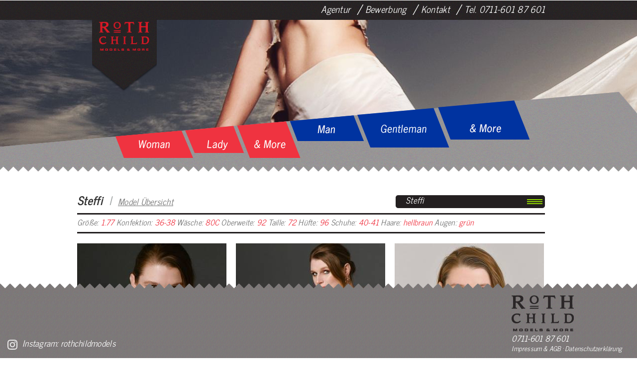

--- FILE ---
content_type: text/html; charset=utf-8
request_url: https://www.rothchild.de/index.php?id=22&L=0&itemUid=121
body_size: 7845
content:
<!DOCTYPE html>
<html lang="de">
<head> <script src="https://5f3c395.ccm19.de/app/public/ccm19.js?apiKey=edeaeecf3cc8770063c9b437873c96d66c706db714314682&amp;domain=f29a59c&amp;lang=de_DE" referrerpolicy="origin"></script>
	<meta http-equiv="Content-Type" content="text/html; charset=utf-8">
	<!--
	This website is powered by TYPO3 - inspiring people to share!
	TYPO3 is a free open source Content Management Framework initially created by Kasper Skaarhoj and licensed under GNU/GPL.
	TYPO3 is copyright 1998-2013 of Kasper Skaarhoj. Extensions are copyright of their respective owners.
	Information and contribution at http://typo3.org/
	-->
	<base href="https://www.rothchild.de/">
	
	<meta name="keywords" content="Model, Models, Casting, Werbetypen, Best Ager, Werbemodels, Fotomodels">
	<meta name="robots" content="index,follow">
	<meta name="revisit-after" content="3 days">
	<meta name="country" content="Germany">
	<meta name="city" content="Stuttgart">
	<meta name="zipcode" content="70182">
	<meta name="icbm" content="48.77506,9.18628">
	
	<link rel="stylesheet" type="text/css" media="all"  href="typo3temp/stylesheet_e3a4d281ce.css" />

	<link rel="stylesheet" type="text/css" media="all"  href="typo3conf/ext/rc_models/template/rc_models.css" />

	<link rel="stylesheet" type="text/css" media="all"  href="typo3conf/ext/powermail/Resources/Public/Css/jquery.ui.theme.css" />

	<link rel="stylesheet" type="text/css" media="all"  href="typo3conf/ext/powermail/Resources/Public/Css/jquery.ui.datepicker.css" />

	<link rel="stylesheet" type="text/css" media="all"  href="fileadmin/templates/html/bootstrap/css/bootstrap.min.css" />

	<link rel="stylesheet" type="text/css" media="all"  href="fileadmin/templates/html/layout/layout.css" />

	<link rel="stylesheet" type="text/css" media="all"  href="fileadmin/templates/html/layout/bootstrap_nested_navigation.css" />
<link rel="stylesheet" type="text/css" href="fileadmin/templates/html/layout/csc.css" media="all">
	
	<link rel="stylesheet" type="text/css" media="all"  href="fileadmin/templates/html/layout/rte.css" />

	<link rel="stylesheet" type="text/css" media="all"  href="fileadmin/templates/galleria/themes/classic/galleria.classic.css" />

	<link rel="stylesheet" type="text/css" media="all"  href="fileadmin/templates/fonts/antonio2/antonio.css" />

	<link rel="stylesheet" type="text/css" media="all"  href="fileadmin/templates/html/message.css" />

	<link rel="stylesheet" type="text/css" media="all"  href="fileadmin/templates/html/layout/cookiehinweis.css" />

	<link rel="stylesheet" type="text/css" media="all"  href="fileadmin/templates/html/layout/mobile.css" />
<script src="fileadmin/templates/js/jquery-1.9.1.min.js" type="text/javascript"></script>
	<script src="fileadmin/templates/js/jquery-migrate-1.1.0.min.js" type="text/javascript"></script>
	<script src="fileadmin/templates/js/modernizr.custom.37990.js" type="text/javascript"></script>
	<script src="typo3conf/ext/rc_models/js/mktools.js" type="text/javascript"></script>
	<script src="typo3conf/ext/rc_models/js/rc_models.js" type="text/javascript"></script>
	<script src="fileadmin/templates/html/bootstrap/js/bootstrap.min.js" type="text/javascript"></script>
	<script src="fileadmin/templates/html/layout/layout.js" type="text/javascript"></script>
	<script src="typo3temp/javascript_757c080409.js" type="text/javascript"></script>
	<!--[if lt IE 9]>
	<script src="fileadmin/templates/html/bootstrap/js/html5shiv.js"></script>
	<link media="all" href="fileadmin/templates/html/layout/ie8.css" type="text/css" rel="stylesheet">
	<![endif]-->
	<meta name="viewport" content="width=device-width, initial-scale=1.0" />
	<link rel="icon" href="https://www.rothchild.de/fileadmin/images/favicon.ico" type="image/x-ico; charset=binary"><meta name="viewport" content="width=1024">	<meta name="geo.region" content="DE-BW" />
	<meta name="geo.placename"
	content="Olgastr. 31, 70182, Stuttgart" />
	<meta name="geo.position"
	content="48.77506,9.18628" />
	<script>
	(function(i,s,o,g,r,a,m){i['GoogleAnalyticsObject']=r;i[r]=i[r]||function(){
	(i[r].q=i[r].q||[]).push(arguments)},i[r].l=1*new Date();a=s.createElement(o),
	m=s.getElementsByTagName(o)[0];a.async=1;a.src=g;m.parentNode.insertBefore(a,m)
	})(window,document,'script','//www.google-analytics.com/analytics.js','ga');
	ga('create', 'UA-791750-53', 'rothchild.de');
	ga('set', 'anonymizeIp', true);
	ga('send', 'pageview');
	</script>
	<meta name="keywords" content="Model, Models, Casting, Werbetypen, Best Ager, Werbemodels, Fotomodels" />
	<meta name="viewport" content="width=device-width, initial-scale=1, maximum-scale=1, user-scalable=no">
	<link rel="apple-touch-icon" href="fileadmin/templates/html/layout/images/apple-touch-icon.png">
	
	<link rel="stylesheet" type="text/css" media="screen"  href="typo3conf/ext/rzcolorbox/res/style1/css/colorbox.css" />
<script type="text/javascript" src="typo3conf/ext/rzcolorbox/res/js/jquery.colorbox.js"></script>
	<script type="text/javascript">jQuery(document).ready(function(){jQuery(".rzcolorbox").colorbox({current:"Bild {current} von {total}",opacity:"0.85",transition:"fade",speed:350,slideshowSpeed:2500,rel:"rzcolorbox",previous:"voriges",next:"nächstes",close:"schliessen"});});</script>
	
	<script type="application/ld+json">
	{
	"@context": "http://schema.org",
	"@type": "LocalBusiness",
	"name": "Rothchild Fotomodellagentur GmbH",
	"image": "https://www.rothchild.de/fileadmin/templates/html/layout/images/Rothchild_Logo_Web_Header.png",
	"@id": "",
	"url": "https://www.rothchild.de/",
	"telephone": "0711 60187601",
	"address": {
	"@type": "PostalAddress",
	"streetAddress": "Olgastraße 31",
	"addressLocality": "Stuttgart",
	"postalCode": "70182",
	"addressCountry": "DE"
	},
	"geo": {
	"@type": "GeoCoordinates",
	"latitude": 48.77503100000001,
	"longitude": 9.186231799999973
	},
	"sameAs": "https://www.instagram.com/rothchildmodels/"
	}
	</script>
	<title>Steffi - Rothchild Models And More</title>
	<link rel="canonical" href="https://www.rothchild.de/index.php?id=22&itemDetailId=121" />
</head>
<body>
	<div id="message"></div>
	<div id="container-content" class="container">
		
		<div id="headbar">
			<div id="catmenu"><div id="bigimg"  style="background:url(typo3temp/GB/84970a9673.png) no-repeat center top;"><div id="catmenu-bg" style="background:url(fileadmin/templates/html/layout/images/catmenu/catmenu-bg.png) no-repeat center bottom;"><div id="catmenu-bg-inner" style="background:url(fileadmin/templates/html/layout/images/catmenu/header_navi_zacken.png) repeat-x center bottom;"><div id="ro-container"><img id="catmenu-ro-1" data-cmid="1" class="catmenu-ro" src="fileadmin/templates/html/layout/images/catmenu/catmenu-ro-1.png" usemap="#catmenu_ro_1"><img id="catmenu-ro-2" data-cmid="2" class="catmenu-ro" src="fileadmin/templates/html/layout/images/catmenu/catmenu-ro-2.png" usemap="#catmenu_ro_2"><img id="catmenu-ro-3" data-cmid="3" class="catmenu-ro" src="fileadmin/templates/html/layout/images/catmenu/catmenu-ro-3.png" usemap="#catmenu_ro_3"><img id="catmenu-ro-5" data-cmid="5" class="catmenu-ro" src="fileadmin/templates/html/layout/images/catmenu/catmenu-ro-5.png" usemap="#catmenu_ro_5"><img id="catmenu-ro-6" data-cmid="6" class="catmenu-ro" src="fileadmin/templates/html/layout/images/catmenu/catmenu-ro-6.png" usemap="#catmenu_ro_6"><img id="catmenu-ro-7" data-cmid="7" class="catmenu-ro" src="fileadmin/templates/html/layout/images/catmenu/catmenu-ro-7.png" usemap="#catmenu_ro_7"><img id="catmenu-no-1" data-cmid="1" class="catmenu-no" src="fileadmin/templates/html/layout/images/catmenu/catmenu-no-1.png" usemap="#catmenu_ro_1"><img id="catmenu-no-2" data-cmid="2" class="catmenu-no" src="fileadmin/templates/html/layout/images/catmenu/catmenu-no-2.png" usemap="#catmenu_ro_2"><img id="catmenu-no-3" data-cmid="3" class="catmenu-no" src="fileadmin/templates/html/layout/images/catmenu/catmenu-no-3.png" usemap="#catmenu_ro_3"><img id="catmenu-no-5" data-cmid="5" class="catmenu-no" src="fileadmin/templates/html/layout/images/catmenu/catmenu-no-5.png" usemap="#catmenu_ro_5"><img id="catmenu-no-6" data-cmid="6" class="catmenu-no" src="fileadmin/templates/html/layout/images/catmenu/catmenu-no-6.png" usemap="#catmenu_ro_6"><img id="catmenu-no-7" data-cmid="7" class="catmenu-no" src="fileadmin/templates/html/layout/images/catmenu/catmenu-no-7.png" usemap="#catmenu_ro_7"><map name="catmenu_ro_1">
				<area id="catmenu-ro-map-1" data-cmid="1" class="catmenu-ro-map" shape="poly" alt="" coords="185,81, 153,0, 0,14, 25,81" href="index.php?id=22&cat=1" >
				<area  data-cmid="7" class="catmenu-help-map" shape="poly" alt="" coords="160,0, 185,0, 185,70" href="index.php?id=22&cat=7" >
				</map><map name="catmenu_ro_2">
				<area id="catmenu-ro-map-2" data-cmid="2" class="catmenu-ro-map" shape="poly" alt="" coords="150,52, 130,0, 0,12, 15,52" href="index.php?id=22&cat=2" >
				</map><map name="catmenu_ro_3">
				<area id="catmenu-ro-map-3" data-cmid="3" class="catmenu-ro-map" shape="poly" alt="" coords="118,54, 97,0, 0,9, 16,54" href="index.php?id=22&cat=3" >
				</map><map name="catmenu_ro_5">
				<area id="catmenu-ro-map-5" data-cmid="5" class="catmenu-ro-map" shape="poly" alt="" coords="154,54, 133,0, 0,12, 15,54" href="index.php?id=22&cat=5" >
				</map><map name="catmenu_ro_6">
				<area id="catmenu-ro-map-6" data-cmid="6" class="catmenu-ro-map" shape="poly" alt="" coords="126,73, 98,0, 0,9, 24,73" href="index.php?id=22&cat=6" >
				</map><map name="catmenu_ro_7">
				<area id="catmenu-ro-map-7" data-cmid="7" class="catmenu-ro-map" shape="poly" alt="" coords="0,15, 155,1, 186,81, 26,81" href="index.php?id=22&cat=7" >
				<area  data-cmid="1" class="catmenu-ro-map" shape="poly" alt="" coords="22,81, 0,25, 0,81" href="index.php?id=22&cat=1" >
				</map></div></div></div></div></div>
				<div id="blackhead"></div>
			</div>
			<div class="menu-icon"><span></span><span></span><span></span><span></span></div>
			<div class="mobile-menu"><ul class="mobile-menu-list"><li><a href="agentur/about-us.html" >About us</a></li><li><a href="modelbuchung.html" >Modelbuchung</a></li><li>News</li><li><a href="bewerbung.html" >Bewerbung</a></li><li><a href="kontakt.html" >Kontakt</a></li><li class="has-dropdown"><span>Models</span><ul class="dropdown"><li><a href="https://www.rothchild.de/index.php?id=22&amp;cat=5" >Woman</a></li><li><a href="https://www.rothchild.de/index.php?id=22&amp;cat=3" >Lady</a></li><li><a href="https://www.rothchild.de/index.php?id=22&amp;cat=6" >& More</a></li><li><a href="https://www.rothchild.de/index.php?id=22&amp;cat=2" >Man</a></li><li><a href="https://www.rothchild.de/index.php?id=22&amp;cat=1" >Gentleman</a></li><li><a href="https://www.rothchild.de/index.php?id=22&amp;cat=7" >& More</a></li></ul></li></ul></div>
			
			<div class="row">
				<div id="header" class="span12">
					<div id="main-navigation"><span class="mitem-container"><a href="agentur/about-us.html"  >Agentur</a>&nbsp;<img src="fileadmin/templates/html/layout/images/slash.png" alt="/">&nbsp;<div class="msubitems"><a href="agentur/about-us.html"  >About us</a>&nbsp;<img src="fileadmin/templates/html/layout/images/slash.png" alt="/">&nbsp;<a href="modelbuchung.html"  >Modelbuchung</a></div></span><span class="mitem-container"><a href="bewerbung.html"  >Bewerbung</a>&nbsp;<img src="fileadmin/templates/html/layout/images/slash.png" alt="/">&nbsp;</span><span class="mitem-container"><a href="kontakt.html"  >Kontakt</a>&nbsp;<img src="fileadmin/templates/html/layout/images/slash.png" alt="/">&nbsp;</span>Tel. 0711-601 87 601	<div id="zipfel">
						<a href="https://www.rothchild.de/"><img src="fileadmin/templates/html/layout/images/Rothchild_Logo_Web_Header.png" alt="Rothchild Models &amp; More" title="Rothchild Models &amp; More"></a>
					</div></div>
				</div>
			</div>
			
			<div class="row">
				
				<div id="basic-content" class="span12">
					
					<div id="c77" class="csc-default layout-0">
					
					
					<div class="tx-rcmodels-pi1">
						
						<section id="searchbar"  data-script="index.php?id=22&amp;L=0&amp;itemUid=121">
						
						<div id="backlink" class="">
							
							<span id="backlink-name">
							Steffi
							</span>
							<span id="backlink-text">
							&nbsp;I&nbsp;
							<a href="index.php?id=22&amp;L=0#item-121" title="Model &Uuml;bersicht">
							Model &Uuml;bersicht
							</a>
							</span>
						</div>
						<div id="btn-model-direct">Steffi</div>
						
						<div id="direct-modellist">
							<p class="dml-item " data-script="index.php?id=22&amp;L=0"><a href="index.php?id=22&amp;L=0" >Auswahl aufheben</a></p>
							<p class="dml-item " data-script="index.php?id=22&amp;L=0&itemUid=398"><a href="index.php?id=22&amp;L=0&itemUid=398" >Aaron</a></p>
							<p class="dml-item " data-script="index.php?id=22&amp;L=0&itemUid=181"><a href="index.php?id=22&amp;L=0&itemUid=181" >Aleksandar</a></p>
							<p class="dml-item " data-script="index.php?id=22&amp;L=0&itemUid=12"><a href="index.php?id=22&amp;L=0&itemUid=12" >Alena K.</a></p>
							<p class="dml-item " data-script="index.php?id=22&amp;L=0&itemUid=371"><a href="index.php?id=22&amp;L=0&itemUid=371" >Alexandra C.</a></p>
							<p class="dml-item " data-script="index.php?id=22&amp;L=0&itemUid=492"><a href="index.php?id=22&amp;L=0&itemUid=492" >Alix</a></p>
							<p class="dml-item " data-script="index.php?id=22&amp;L=0&itemUid=533"><a href="index.php?id=22&amp;L=0&itemUid=533" >Ana Karolina</a></p>
							<p class="dml-item " data-script="index.php?id=22&amp;L=0&itemUid=177"><a href="index.php?id=22&amp;L=0&itemUid=177" >Anahita</a></p>
							<p class="dml-item " data-script="index.php?id=22&amp;L=0&itemUid=305"><a href="index.php?id=22&amp;L=0&itemUid=305" >Anastasiya</a></p>
							<p class="dml-item " data-script="index.php?id=22&amp;L=0&itemUid=522"><a href="index.php?id=22&amp;L=0&itemUid=522" >Andre</a></p>
							<p class="dml-item " data-script="index.php?id=22&amp;L=0&itemUid=197"><a href="index.php?id=22&amp;L=0&itemUid=197" >André</a></p>
							<p class="dml-item " data-script="index.php?id=22&amp;L=0&itemUid=198"><a href="index.php?id=22&amp;L=0&itemUid=198" >André D.</a></p>
							<p class="dml-item " data-script="index.php?id=22&amp;L=0&itemUid=16"><a href="index.php?id=22&amp;L=0&itemUid=16" >Andreas</a></p>
							<p class="dml-item " data-script="index.php?id=22&amp;L=0&itemUid=441"><a href="index.php?id=22&amp;L=0&itemUid=441" >Andreas K.</a></p>
							<p class="dml-item " data-script="index.php?id=22&amp;L=0&itemUid=495"><a href="index.php?id=22&amp;L=0&itemUid=495" >Andreas M.</a></p>
							<p class="dml-item " data-script="index.php?id=22&amp;L=0&itemUid=509"><a href="index.php?id=22&amp;L=0&itemUid=509" >Anie</a></p>
							<p class="dml-item " data-script="index.php?id=22&amp;L=0&itemUid=526"><a href="index.php?id=22&amp;L=0&itemUid=526" >Anne</a></p>
							<p class="dml-item " data-script="index.php?id=22&amp;L=0&itemUid=163"><a href="index.php?id=22&amp;L=0&itemUid=163" >Annette</a></p>
							<p class="dml-item " data-script="index.php?id=22&amp;L=0&itemUid=363"><a href="index.php?id=22&amp;L=0&itemUid=363" >Antonio</a></p>
							<p class="dml-item " data-script="index.php?id=22&amp;L=0&itemUid=183"><a href="index.php?id=22&amp;L=0&itemUid=183" >Anuschka</a></p>
							<p class="dml-item " data-script="index.php?id=22&amp;L=0&itemUid=531"><a href="index.php?id=22&amp;L=0&itemUid=531" >Aphrodite</a></p>
							<p class="dml-item " data-script="index.php?id=22&amp;L=0&itemUid=271"><a href="index.php?id=22&amp;L=0&itemUid=271" >Ariana</a></p>
							<p class="dml-item " data-script="index.php?id=22&amp;L=0&itemUid=143"><a href="index.php?id=22&amp;L=0&itemUid=143" >Armin</a></p>
							<p class="dml-item " data-script="index.php?id=22&amp;L=0&itemUid=403"><a href="index.php?id=22&amp;L=0&itemUid=403" >Arnold</a></p>
							<p class="dml-item " data-script="index.php?id=22&amp;L=0&itemUid=422"><a href="index.php?id=22&amp;L=0&itemUid=422" >Aynur</a></p>
							<p class="dml-item " data-script="index.php?id=22&amp;L=0&itemUid=423"><a href="index.php?id=22&amp;L=0&itemUid=423" >Barbara</a></p>
							<p class="dml-item " data-script="index.php?id=22&amp;L=0&itemUid=397"><a href="index.php?id=22&amp;L=0&itemUid=397" >Benny</a></p>
							<p class="dml-item " data-script="index.php?id=22&amp;L=0&itemUid=532"><a href="index.php?id=22&amp;L=0&itemUid=532" >Bianca</a></p>
							<p class="dml-item " data-script="index.php?id=22&amp;L=0&itemUid=508"><a href="index.php?id=22&amp;L=0&itemUid=508" >Bina</a></p>
							<p class="dml-item " data-script="index.php?id=22&amp;L=0&itemUid=142"><a href="index.php?id=22&amp;L=0&itemUid=142" >Björn</a></p>
							<p class="dml-item " data-script="index.php?id=22&amp;L=0&itemUid=428"><a href="index.php?id=22&amp;L=0&itemUid=428" >Brandy</a></p>
							<p class="dml-item " data-script="index.php?id=22&amp;L=0&itemUid=343"><a href="index.php?id=22&amp;L=0&itemUid=343" >Carolin</a></p>
							<p class="dml-item " data-script="index.php?id=22&amp;L=0&itemUid=507"><a href="index.php?id=22&amp;L=0&itemUid=507" >Caroline</a></p>
							<p class="dml-item " data-script="index.php?id=22&amp;L=0&itemUid=373"><a href="index.php?id=22&amp;L=0&itemUid=373" >Celine</a></p>
							<p class="dml-item " data-script="index.php?id=22&amp;L=0&itemUid=223"><a href="index.php?id=22&amp;L=0&itemUid=223" >Chris</a></p>
							<p class="dml-item " data-script="index.php?id=22&amp;L=0&itemUid=400"><a href="index.php?id=22&amp;L=0&itemUid=400" >Chrissie</a></p>
							<p class="dml-item " data-script="index.php?id=22&amp;L=0&itemUid=63"><a href="index.php?id=22&amp;L=0&itemUid=63" >Christian E.</a></p>
							<p class="dml-item " data-script="index.php?id=22&amp;L=0&itemUid=265"><a href="index.php?id=22&amp;L=0&itemUid=265" >Christine B.</a></p>
							<p class="dml-item " data-script="index.php?id=22&amp;L=0&itemUid=27"><a href="index.php?id=22&amp;L=0&itemUid=27" >Claudia</a></p>
							<p class="dml-item " data-script="index.php?id=22&amp;L=0&itemUid=354"><a href="index.php?id=22&amp;L=0&itemUid=354" >Claudia</a></p>
							<p class="dml-item " data-script="index.php?id=22&amp;L=0&itemUid=220"><a href="index.php?id=22&amp;L=0&itemUid=220" >Conny Bianchi</a></p>
							<p class="dml-item " data-script="index.php?id=22&amp;L=0&itemUid=489"><a href="index.php?id=22&amp;L=0&itemUid=489" >Cora</a></p>
							<p class="dml-item " data-script="index.php?id=22&amp;L=0&itemUid=29"><a href="index.php?id=22&amp;L=0&itemUid=29" >Dagmar</a></p>
							<p class="dml-item " data-script="index.php?id=22&amp;L=0&itemUid=482"><a href="index.php?id=22&amp;L=0&itemUid=482" >Dagmar W.</a></p>
							<p class="dml-item " data-script="index.php?id=22&amp;L=0&itemUid=129"><a href="index.php?id=22&amp;L=0&itemUid=129" >Dana</a></p>
							<p class="dml-item " data-script="index.php?id=22&amp;L=0&itemUid=474"><a href="index.php?id=22&amp;L=0&itemUid=474" >Daniel</a></p>
							<p class="dml-item " data-script="index.php?id=22&amp;L=0&itemUid=326"><a href="index.php?id=22&amp;L=0&itemUid=326" >Daniela S.</a></p>
							<p class="dml-item " data-script="index.php?id=22&amp;L=0&itemUid=460"><a href="index.php?id=22&amp;L=0&itemUid=460" >Darius</a></p>
							<p class="dml-item " data-script="index.php?id=22&amp;L=0&itemUid=342"><a href="index.php?id=22&amp;L=0&itemUid=342" >Deborah</a></p>
							<p class="dml-item " data-script="index.php?id=22&amp;L=0&itemUid=435"><a href="index.php?id=22&amp;L=0&itemUid=435" >Dirk</a></p>
							<p class="dml-item " data-script="index.php?id=22&amp;L=0&itemUid=150"><a href="index.php?id=22&amp;L=0&itemUid=150" >Eileen</a></p>
							<p class="dml-item " data-script="index.php?id=22&amp;L=0&itemUid=31"><a href="index.php?id=22&amp;L=0&itemUid=31" >Elena</a></p>
							<p class="dml-item " data-script="index.php?id=22&amp;L=0&itemUid=481"><a href="index.php?id=22&amp;L=0&itemUid=481" >Elisabeth Lea</a></p>
							<p class="dml-item " data-script="index.php?id=22&amp;L=0&itemUid=32"><a href="index.php?id=22&amp;L=0&itemUid=32" >Elisabeth Z.</a></p>
							<p class="dml-item " data-script="index.php?id=22&amp;L=0&itemUid=479"><a href="index.php?id=22&amp;L=0&itemUid=479" >Emily Justine</a></p>
							<p class="dml-item " data-script="index.php?id=22&amp;L=0&itemUid=412"><a href="index.php?id=22&amp;L=0&itemUid=412" >Esmay</a></p>
							<p class="dml-item " data-script="index.php?id=22&amp;L=0&itemUid=17"><a href="index.php?id=22&amp;L=0&itemUid=17" >Etienne</a></p>
							<p class="dml-item " data-script="index.php?id=22&amp;L=0&itemUid=515"><a href="index.php?id=22&amp;L=0&itemUid=515" >Eva</a></p>
							<p class="dml-item " data-script="index.php?id=22&amp;L=0&itemUid=447"><a href="index.php?id=22&amp;L=0&itemUid=447" >Eva-Maria</a></p>
							<p class="dml-item " data-script="index.php?id=22&amp;L=0&itemUid=458"><a href="index.php?id=22&amp;L=0&itemUid=458" >Felix</a></p>
							<p class="dml-item " data-script="index.php?id=22&amp;L=0&itemUid=349"><a href="index.php?id=22&amp;L=0&itemUid=349" >Fernando</a></p>
							<p class="dml-item " data-script="index.php?id=22&amp;L=0&itemUid=536"><a href="index.php?id=22&amp;L=0&itemUid=536" >Finn</a></p>
							<p class="dml-item " data-script="index.php?id=22&amp;L=0&itemUid=158"><a href="index.php?id=22&amp;L=0&itemUid=158" >Florian</a></p>
							<p class="dml-item " data-script="index.php?id=22&amp;L=0&itemUid=234"><a href="index.php?id=22&amp;L=0&itemUid=234" >Florian K</a></p>
							<p class="dml-item " data-script="index.php?id=22&amp;L=0&itemUid=159"><a href="index.php?id=22&amp;L=0&itemUid=159" >Florian R.</a></p>
							<p class="dml-item " data-script="index.php?id=22&amp;L=0&itemUid=161"><a href="index.php?id=22&amp;L=0&itemUid=161" >Frank</a></p>
							<p class="dml-item " data-script="index.php?id=22&amp;L=0&itemUid=34"><a href="index.php?id=22&amp;L=0&itemUid=34" >Franziska</a></p>
							<p class="dml-item " data-script="index.php?id=22&amp;L=0&itemUid=469"><a href="index.php?id=22&amp;L=0&itemUid=469" >Franziska H.</a></p>
							<p class="dml-item " data-script="index.php?id=22&amp;L=0&itemUid=497"><a href="index.php?id=22&amp;L=0&itemUid=497" >Franziska He.</a></p>
							<p class="dml-item " data-script="index.php?id=22&amp;L=0&itemUid=232"><a href="index.php?id=22&amp;L=0&itemUid=232" >Franziska L.</a></p>
							<p class="dml-item " data-script="index.php?id=22&amp;L=0&itemUid=35"><a href="index.php?id=22&amp;L=0&itemUid=35" >Gabriela</a></p>
							<p class="dml-item " data-script="index.php?id=22&amp;L=0&itemUid=257"><a href="index.php?id=22&amp;L=0&itemUid=257" >Gerald</a></p>
							<p class="dml-item " data-script="index.php?id=22&amp;L=0&itemUid=258"><a href="index.php?id=22&amp;L=0&itemUid=258" >Gerald G.</a></p>
							<p class="dml-item " data-script="index.php?id=22&amp;L=0&itemUid=381"><a href="index.php?id=22&amp;L=0&itemUid=381" >Gerrit</a></p>
							<p class="dml-item " data-script="index.php?id=22&amp;L=0&itemUid=266"><a href="index.php?id=22&amp;L=0&itemUid=266" >Guli</a></p>
							<p class="dml-item " data-script="index.php?id=22&amp;L=0&itemUid=399"><a href="index.php?id=22&amp;L=0&itemUid=399" >Hannah</a></p>
							<p class="dml-item " data-script="index.php?id=22&amp;L=0&itemUid=279"><a href="index.php?id=22&amp;L=0&itemUid=279" >Hermann</a></p>
							<p class="dml-item " data-script="index.php?id=22&amp;L=0&itemUid=516"><a href="index.php?id=22&amp;L=0&itemUid=516" >Hilal</a></p>
							<p class="dml-item " data-script="index.php?id=22&amp;L=0&itemUid=49"><a href="index.php?id=22&amp;L=0&itemUid=49" >Ingo</a></p>
							<p class="dml-item " data-script="index.php?id=22&amp;L=0&itemUid=203"><a href="index.php?id=22&amp;L=0&itemUid=203" >Ingrid</a></p>
							<p class="dml-item " data-script="index.php?id=22&amp;L=0&itemUid=488"><a href="index.php?id=22&amp;L=0&itemUid=488" >Isabel</a></p>
							<p class="dml-item " data-script="index.php?id=22&amp;L=0&itemUid=421"><a href="index.php?id=22&amp;L=0&itemUid=421" >Jamie</a></p>
							<p class="dml-item " data-script="index.php?id=22&amp;L=0&itemUid=443"><a href="index.php?id=22&amp;L=0&itemUid=443" >Jan</a></p>
							<p class="dml-item " data-script="index.php?id=22&amp;L=0&itemUid=367"><a href="index.php?id=22&amp;L=0&itemUid=367" >Jana</a></p>
							<p class="dml-item " data-script="index.php?id=22&amp;L=0&itemUid=353"><a href="index.php?id=22&amp;L=0&itemUid=353" >Janina</a></p>
							<p class="dml-item " data-script="index.php?id=22&amp;L=0&itemUid=374"><a href="index.php?id=22&amp;L=0&itemUid=374" >Janine</a></p>
							<p class="dml-item " data-script="index.php?id=22&amp;L=0&itemUid=462"><a href="index.php?id=22&amp;L=0&itemUid=462" >Janna</a></p>
							<p class="dml-item " data-script="index.php?id=22&amp;L=0&itemUid=506"><a href="index.php?id=22&amp;L=0&itemUid=506" >Jannik</a></p>
							<p class="dml-item " data-script="index.php?id=22&amp;L=0&itemUid=465"><a href="index.php?id=22&amp;L=0&itemUid=465" >Joel</a></p>
							<p class="dml-item " data-script="index.php?id=22&amp;L=0&itemUid=53"><a href="index.php?id=22&amp;L=0&itemUid=53" >Joerg</a></p>
							<p class="dml-item " data-script="index.php?id=22&amp;L=0&itemUid=466"><a href="index.php?id=22&amp;L=0&itemUid=466" >Johanna M.</a></p>
							<p class="dml-item " data-script="index.php?id=22&amp;L=0&itemUid=61"><a href="index.php?id=22&amp;L=0&itemUid=61" >Johannes</a></p>
							<p class="dml-item " data-script="index.php?id=22&amp;L=0&itemUid=165"><a href="index.php?id=22&amp;L=0&itemUid=165" >John Anderson</a></p>
							<p class="dml-item " data-script="index.php?id=22&amp;L=0&itemUid=402"><a href="index.php?id=22&amp;L=0&itemUid=402" >Jolande</a></p>
							<p class="dml-item " data-script="index.php?id=22&amp;L=0&itemUid=521"><a href="index.php?id=22&amp;L=0&itemUid=521" >Josefine</a></p>
							<p class="dml-item " data-script="index.php?id=22&amp;L=0&itemUid=228"><a href="index.php?id=22&amp;L=0&itemUid=228" >Julian</a></p>
							<p class="dml-item " data-script="index.php?id=22&amp;L=0&itemUid=391"><a href="index.php?id=22&amp;L=0&itemUid=391" >Karin model&artist</a></p>
							<p class="dml-item " data-script="index.php?id=22&amp;L=0&itemUid=478"><a href="index.php?id=22&amp;L=0&itemUid=478" >Kat</a></p>
							<p class="dml-item " data-script="index.php?id=22&amp;L=0&itemUid=311"><a href="index.php?id=22&amp;L=0&itemUid=311" >Katha</a></p>
							<p class="dml-item " data-script="index.php?id=22&amp;L=0&itemUid=457"><a href="index.php?id=22&amp;L=0&itemUid=457" >Katharina B.</a></p>
							<p class="dml-item " data-script="index.php?id=22&amp;L=0&itemUid=109"><a href="index.php?id=22&amp;L=0&itemUid=109" >Klaudio</a></p>
							<p class="dml-item " data-script="index.php?id=22&amp;L=0&itemUid=213"><a href="index.php?id=22&amp;L=0&itemUid=213" >Kristiana</a></p>
							<p class="dml-item " data-script="index.php?id=22&amp;L=0&itemUid=307"><a href="index.php?id=22&amp;L=0&itemUid=307" >Kristina</a></p>
							<p class="dml-item " data-script="index.php?id=22&amp;L=0&itemUid=510"><a href="index.php?id=22&amp;L=0&itemUid=510" >Lea</a></p>
							<p class="dml-item " data-script="index.php?id=22&amp;L=0&itemUid=485"><a href="index.php?id=22&amp;L=0&itemUid=485" >Lena</a></p>
							<p class="dml-item " data-script="index.php?id=22&amp;L=0&itemUid=490"><a href="index.php?id=22&amp;L=0&itemUid=490" >Lina</a></p>
							<p class="dml-item " data-script="index.php?id=22&amp;L=0&itemUid=379"><a href="index.php?id=22&amp;L=0&itemUid=379" >Lisa </a></p>
							<p class="dml-item " data-script="index.php?id=22&amp;L=0&itemUid=491"><a href="index.php?id=22&amp;L=0&itemUid=491" >Luana</a></p>
							<p class="dml-item " data-script="index.php?id=22&amp;L=0&itemUid=384"><a href="index.php?id=22&amp;L=0&itemUid=384" >Luisa</a></p>
							<p class="dml-item " data-script="index.php?id=22&amp;L=0&itemUid=448"><a href="index.php?id=22&amp;L=0&itemUid=448" >Lukas W.</a></p>
							<p class="dml-item " data-script="index.php?id=22&amp;L=0&itemUid=525"><a href="index.php?id=22&amp;L=0&itemUid=525" >Maddie</a></p>
							<p class="dml-item " data-script="index.php?id=22&amp;L=0&itemUid=75"><a href="index.php?id=22&amp;L=0&itemUid=75" >Magdalena</a></p>
							<p class="dml-item " data-script="index.php?id=22&amp;L=0&itemUid=514"><a href="index.php?id=22&amp;L=0&itemUid=514" >Marc</a></p>
							<p class="dml-item " data-script="index.php?id=22&amp;L=0&itemUid=208"><a href="index.php?id=22&amp;L=0&itemUid=208" >Marcel</a></p>
							<p class="dml-item " data-script="index.php?id=22&amp;L=0&itemUid=453"><a href="index.php?id=22&amp;L=0&itemUid=453" >Marco</a></p>
							<p class="dml-item " data-script="index.php?id=22&amp;L=0&itemUid=153"><a href="index.php?id=22&amp;L=0&itemUid=153" >Marcus</a></p>
							<p class="dml-item " data-script="index.php?id=22&amp;L=0&itemUid=476"><a href="index.php?id=22&amp;L=0&itemUid=476" >Maria</a></p>
							<p class="dml-item " data-script="index.php?id=22&amp;L=0&itemUid=477"><a href="index.php?id=22&amp;L=0&itemUid=477" >Maria E.</a></p>
							<p class="dml-item " data-script="index.php?id=22&amp;L=0&itemUid=168"><a href="index.php?id=22&amp;L=0&itemUid=168" >Marina</a></p>
							<p class="dml-item " data-script="index.php?id=22&amp;L=0&itemUid=282"><a href="index.php?id=22&amp;L=0&itemUid=282" >Marion</a></p>
							<p class="dml-item " data-script="index.php?id=22&amp;L=0&itemUid=283"><a href="index.php?id=22&amp;L=0&itemUid=283" >Marion B.</a></p>
							<p class="dml-item " data-script="index.php?id=22&amp;L=0&itemUid=530"><a href="index.php?id=22&amp;L=0&itemUid=530" >Marlen</a></p>
							<p class="dml-item " data-script="index.php?id=22&amp;L=0&itemUid=529"><a href="index.php?id=22&amp;L=0&itemUid=529" >Marlena</a></p>
							<p class="dml-item " data-script="index.php?id=22&amp;L=0&itemUid=475"><a href="index.php?id=22&amp;L=0&itemUid=475" >Martin </a></p>
							<p class="dml-item " data-script="index.php?id=22&amp;L=0&itemUid=376"><a href="index.php?id=22&amp;L=0&itemUid=376" >Martina</a></p>
							<p class="dml-item " data-script="index.php?id=22&amp;L=0&itemUid=377"><a href="index.php?id=22&amp;L=0&itemUid=377" >Martina</a></p>
							<p class="dml-item " data-script="index.php?id=22&amp;L=0&itemUid=418"><a href="index.php?id=22&amp;L=0&itemUid=418" >Matthias </a></p>
							<p class="dml-item " data-script="index.php?id=22&amp;L=0&itemUid=200"><a href="index.php?id=22&amp;L=0&itemUid=200" >Matthias H.</a></p>
							<p class="dml-item " data-script="index.php?id=22&amp;L=0&itemUid=113"><a href="index.php?id=22&amp;L=0&itemUid=113" >Matthias R.</a></p>
							<p class="dml-item " data-script="index.php?id=22&amp;L=0&itemUid=426"><a href="index.php?id=22&amp;L=0&itemUid=426" >Mia</a></p>
							<p class="dml-item " data-script="index.php?id=22&amp;L=0&itemUid=365"><a href="index.php?id=22&amp;L=0&itemUid=365" >Michael</a></p>
							<p class="dml-item " data-script="index.php?id=22&amp;L=0&itemUid=383"><a href="index.php?id=22&amp;L=0&itemUid=383" >Michael G.</a></p>
							<p class="dml-item " data-script="index.php?id=22&amp;L=0&itemUid=439"><a href="index.php?id=22&amp;L=0&itemUid=439" >Michael M.</a></p>
							<p class="dml-item " data-script="index.php?id=22&amp;L=0&itemUid=224"><a href="index.php?id=22&amp;L=0&itemUid=224" >Michaela</a></p>
							<p class="dml-item " data-script="index.php?id=22&amp;L=0&itemUid=535"><a href="index.php?id=22&amp;L=0&itemUid=535" >Michel</a></p>
							<p class="dml-item " data-script="index.php?id=22&amp;L=0&itemUid=503"><a href="index.php?id=22&amp;L=0&itemUid=503" >Michelle</a></p>
							<p class="dml-item " data-script="index.php?id=22&amp;L=0&itemUid=470"><a href="index.php?id=22&amp;L=0&itemUid=470" >Mireya</a></p>
							<p class="dml-item " data-script="index.php?id=22&amp;L=0&itemUid=463"><a href="index.php?id=22&amp;L=0&itemUid=463" >Mona Elisabeth</a></p>
							<p class="dml-item " data-script="index.php?id=22&amp;L=0&itemUid=504"><a href="index.php?id=22&amp;L=0&itemUid=504" >Monique</a></p>
							<p class="dml-item " data-script="index.php?id=22&amp;L=0&itemUid=433"><a href="index.php?id=22&amp;L=0&itemUid=433" >Nele</a></p>
							<p class="dml-item " data-script="index.php?id=22&amp;L=0&itemUid=395"><a href="index.php?id=22&amp;L=0&itemUid=395" >Nicky</a></p>
							<p class="dml-item " data-script="index.php?id=22&amp;L=0&itemUid=350"><a href="index.php?id=22&amp;L=0&itemUid=350" >Nicole</a></p>
							<p class="dml-item " data-script="index.php?id=22&amp;L=0&itemUid=496"><a href="index.php?id=22&amp;L=0&itemUid=496" >Niklas</a></p>
							<p class="dml-item " data-script="index.php?id=22&amp;L=0&itemUid=528"><a href="index.php?id=22&amp;L=0&itemUid=528" >Nils</a></p>
							<p class="dml-item " data-script="index.php?id=22&amp;L=0&itemUid=519"><a href="index.php?id=22&amp;L=0&itemUid=519" >Nina L.</a></p>
							<p class="dml-item " data-script="index.php?id=22&amp;L=0&itemUid=91"><a href="index.php?id=22&amp;L=0&itemUid=91" >Olga</a></p>
							<p class="dml-item " data-script="index.php?id=22&amp;L=0&itemUid=302"><a href="index.php?id=22&amp;L=0&itemUid=302" >Pascal</a></p>
							<p class="dml-item " data-script="index.php?id=22&amp;L=0&itemUid=527"><a href="index.php?id=22&amp;L=0&itemUid=527" >Pascal T.</a></p>
							<p class="dml-item " data-script="index.php?id=22&amp;L=0&itemUid=500"><a href="index.php?id=22&amp;L=0&itemUid=500" >Patricia</a></p>
							<p class="dml-item " data-script="index.php?id=22&amp;L=0&itemUid=425"><a href="index.php?id=22&amp;L=0&itemUid=425" >Patrick</a></p>
							<p class="dml-item " data-script="index.php?id=22&amp;L=0&itemUid=413"><a href="index.php?id=22&amp;L=0&itemUid=413" >Peter</a></p>
							<p class="dml-item " data-script="index.php?id=22&amp;L=0&itemUid=401"><a href="index.php?id=22&amp;L=0&itemUid=401" >Peter Frédéric</a></p>
							<p class="dml-item " data-script="index.php?id=22&amp;L=0&itemUid=511"><a href="index.php?id=22&amp;L=0&itemUid=511" >Peter J.</a></p>
							<p class="dml-item " data-script="index.php?id=22&amp;L=0&itemUid=486"><a href="index.php?id=22&amp;L=0&itemUid=486" >Petra</a></p>
							<p class="dml-item " data-script="index.php?id=22&amp;L=0&itemUid=487"><a href="index.php?id=22&amp;L=0&itemUid=487" >Petra M.</a></p>
							<p class="dml-item " data-script="index.php?id=22&amp;L=0&itemUid=102"><a href="index.php?id=22&amp;L=0&itemUid=102" >Piet</a></p>
							<p class="dml-item " data-script="index.php?id=22&amp;L=0&itemUid=437"><a href="index.php?id=22&amp;L=0&itemUid=437" >Rabia</a></p>
							<p class="dml-item " data-script="index.php?id=22&amp;L=0&itemUid=270"><a href="index.php?id=22&amp;L=0&itemUid=270" >Rafael</a></p>
							<p class="dml-item " data-script="index.php?id=22&amp;L=0&itemUid=104"><a href="index.php?id=22&amp;L=0&itemUid=104" >Rainer Z.</a></p>
							<p class="dml-item " data-script="index.php?id=22&amp;L=0&itemUid=524"><a href="index.php?id=22&amp;L=0&itemUid=524" >Raphael</a></p>
							<p class="dml-item " data-script="index.php?id=22&amp;L=0&itemUid=103"><a href="index.php?id=22&amp;L=0&itemUid=103" >Rayk</a></p>
							<p class="dml-item " data-script="index.php?id=22&amp;L=0&itemUid=128"><a href="index.php?id=22&amp;L=0&itemUid=128" >Regina</a></p>
							<p class="dml-item " data-script="index.php?id=22&amp;L=0&itemUid=382"><a href="index.php?id=22&amp;L=0&itemUid=382" >René </a></p>
							<p class="dml-item " data-script="index.php?id=22&amp;L=0&itemUid=147"><a href="index.php?id=22&amp;L=0&itemUid=147" >Rike</a></p>
							<p class="dml-item " data-script="index.php?id=22&amp;L=0&itemUid=378"><a href="index.php?id=22&amp;L=0&itemUid=378" >Rita </a></p>
							<p class="dml-item " data-script="index.php?id=22&amp;L=0&itemUid=284"><a href="index.php?id=22&amp;L=0&itemUid=284" >Robert</a></p>
							<p class="dml-item " data-script="index.php?id=22&amp;L=0&itemUid=394"><a href="index.php?id=22&amp;L=0&itemUid=394" >Rojda</a></p>
							<p class="dml-item " data-script="index.php?id=22&amp;L=0&itemUid=364"><a href="index.php?id=22&amp;L=0&itemUid=364" >Roland</a></p>
							<p class="dml-item " data-script="index.php?id=22&amp;L=0&itemUid=199"><a href="index.php?id=22&amp;L=0&itemUid=199" >Rolf</a></p>
							<p class="dml-item " data-script="index.php?id=22&amp;L=0&itemUid=385"><a href="index.php?id=22&amp;L=0&itemUid=385" >Sabine</a></p>
							<p class="dml-item " data-script="index.php?id=22&amp;L=0&itemUid=432"><a href="index.php?id=22&amp;L=0&itemUid=432" >Sabrina L.</a></p>
							<p class="dml-item " data-script="index.php?id=22&amp;L=0&itemUid=517"><a href="index.php?id=22&amp;L=0&itemUid=517" >Sarah</a></p>
							<p class="dml-item " data-script="index.php?id=22&amp;L=0&itemUid=388"><a href="index.php?id=22&amp;L=0&itemUid=388" >Serena Rose</a></p>
							<p class="dml-item " data-script="index.php?id=22&amp;L=0&itemUid=502"><a href="index.php?id=22&amp;L=0&itemUid=502" >Shelby</a></p>
							<p class="dml-item " data-script="index.php?id=22&amp;L=0&itemUid=440"><a href="index.php?id=22&amp;L=0&itemUid=440" >Shen Shen</a></p>
							<p class="dml-item " data-script="index.php?id=22&amp;L=0&itemUid=115"><a href="index.php?id=22&amp;L=0&itemUid=115" >Siegfried Foster</a></p>
							<p class="dml-item " data-script="index.php?id=22&amp;L=0&itemUid=534"><a href="index.php?id=22&amp;L=0&itemUid=534" >Silvia</a></p>
							<p class="dml-item " data-script="index.php?id=22&amp;L=0&itemUid=117"><a href="index.php?id=22&amp;L=0&itemUid=117" >Simone</a></p>
							<p class="dml-item " data-script="index.php?id=22&amp;L=0&itemUid=445"><a href="index.php?id=22&amp;L=0&itemUid=445" >Simone</a></p>
							<p class="dml-item " data-script="index.php?id=22&amp;L=0&itemUid=404"><a href="index.php?id=22&amp;L=0&itemUid=404" >Smail </a></p>
							<p class="dml-item " data-script="index.php?id=22&amp;L=0&itemUid=493"><a href="index.php?id=22&amp;L=0&itemUid=493" >Sonja</a></p>
							<p class="dml-item " data-script="index.php?id=22&amp;L=0&itemUid=375"><a href="index.php?id=22&amp;L=0&itemUid=375" >Sonja vH</a></p>
							<p class="dml-item " data-script="index.php?id=22&amp;L=0&itemUid=417"><a href="index.php?id=22&amp;L=0&itemUid=417" >Sophia</a></p>
							<p class="dml-item " data-script="index.php?id=22&amp;L=0&itemUid=106"><a href="index.php?id=22&amp;L=0&itemUid=106" >Stefan R.</a></p>
							<p class="dml-item " data-script="index.php?id=22&amp;L=0&itemUid=484"><a href="index.php?id=22&amp;L=0&itemUid=484" >Steffen</a></p>
							<p class="dml-item " data-script="index.php?id=22&amp;L=0&itemUid=459"><a href="index.php?id=22&amp;L=0&itemUid=459" >Steffen Z.</a></p>
							<p class="dml-item dml-item-selected" data-script="index.php?id=22&amp;L=0&itemUid=121"><a href="index.php?id=22&amp;L=0&itemUid=121" >Steffi</a></p>
							<p class="dml-item " data-script="index.php?id=22&amp;L=0&itemUid=501"><a href="index.php?id=22&amp;L=0&itemUid=501" >Stella</a></p>
							<p class="dml-item " data-script="index.php?id=22&amp;L=0&itemUid=450"><a href="index.php?id=22&amp;L=0&itemUid=450" >Susanne</a></p>
							<p class="dml-item " data-script="index.php?id=22&amp;L=0&itemUid=429"><a href="index.php?id=22&amp;L=0&itemUid=429" >Sven</a></p>
							<p class="dml-item " data-script="index.php?id=22&amp;L=0&itemUid=360"><a href="index.php?id=22&amp;L=0&itemUid=360" >Sylvia</a></p>
							<p class="dml-item " data-script="index.php?id=22&amp;L=0&itemUid=361"><a href="index.php?id=22&amp;L=0&itemUid=361" >Sylvia R.</a></p>
							<p class="dml-item " data-script="index.php?id=22&amp;L=0&itemUid=148"><a href="index.php?id=22&amp;L=0&itemUid=148" >Tanja K.</a></p>
							<p class="dml-item " data-script="index.php?id=22&amp;L=0&itemUid=444"><a href="index.php?id=22&amp;L=0&itemUid=444" >Teresa</a></p>
							<p class="dml-item " data-script="index.php?id=22&amp;L=0&itemUid=125"><a href="index.php?id=22&amp;L=0&itemUid=125" >Terrence</a></p>
							<p class="dml-item " data-script="index.php?id=22&amp;L=0&itemUid=410"><a href="index.php?id=22&amp;L=0&itemUid=410" >Tess Alexandra</a></p>
							<p class="dml-item " data-script="index.php?id=22&amp;L=0&itemUid=124"><a href="index.php?id=22&amp;L=0&itemUid=124" >Thomas F.</a></p>
							<p class="dml-item " data-script="index.php?id=22&amp;L=0&itemUid=518"><a href="index.php?id=22&amp;L=0&itemUid=518" >Timo </a></p>
							<p class="dml-item " data-script="index.php?id=22&amp;L=0&itemUid=456"><a href="index.php?id=22&amp;L=0&itemUid=456" >Timothy</a></p>
							<p class="dml-item " data-script="index.php?id=22&amp;L=0&itemUid=523"><a href="index.php?id=22&amp;L=0&itemUid=523" >Tristan</a></p>
							<p class="dml-item " data-script="index.php?id=22&amp;L=0&itemUid=498"><a href="index.php?id=22&amp;L=0&itemUid=498" >Uli</a></p>
							<p class="dml-item " data-script="index.php?id=22&amp;L=0&itemUid=336"><a href="index.php?id=22&amp;L=0&itemUid=336" >Ute</a></p>
							<p class="dml-item " data-script="index.php?id=22&amp;L=0&itemUid=249"><a href="index.php?id=22&amp;L=0&itemUid=249" >Valérie</a></p>
							<p class="dml-item " data-script="index.php?id=22&amp;L=0&itemUid=333"><a href="index.php?id=22&amp;L=0&itemUid=333" >Vasili</a></p>
							<p class="dml-item " data-script="index.php?id=22&amp;L=0&itemUid=370"><a href="index.php?id=22&amp;L=0&itemUid=370" >Vera</a></p>
							<p class="dml-item " data-script="index.php?id=22&amp;L=0&itemUid=133"><a href="index.php?id=22&amp;L=0&itemUid=133" >Vesna</a></p>
							<p class="dml-item " data-script="index.php?id=22&amp;L=0&itemUid=243"><a href="index.php?id=22&amp;L=0&itemUid=243" >Wolf</a></p>
							<p class="dml-item " data-script="index.php?id=22&amp;L=0&itemUid=195"><a href="index.php?id=22&amp;L=0&itemUid=195" >Yuk-Fan</a></p>
							<p class="dml-item " data-script="index.php?id=22&amp;L=0&itemUid=331"><a href="index.php?id=22&amp;L=0&itemUid=331" >Özkan</a></p>
						</div>
						
						</section>
						
						
						<section id="itemDetails" data-imgoncard="0" data-addingItemId="0">
						
						
						<ul class="rcm-list rcm-list-item-properties">
							<li class="rcm-item rcm-item-property">
							
							<span class="prop-label">Gr&#246;&szlig;e:</span>&nbsp;<span class="prop-value female">1.77</span>&nbsp;
							</li>
							<li class="rcm-item rcm-item-property">
							
							<span class="prop-label">Konfektion:</span>&nbsp;<span class="prop-value female">36-38</span>&nbsp;
							</li>
							<li class="rcm-item rcm-item-property">
							
							<span class="prop-label">W&auml;sche:</span>&nbsp;<span class="prop-value female">80C</span>&nbsp;
							</li>
							<li class="rcm-item rcm-item-property">
							
							<span class="prop-label">Oberweite:</span>&nbsp;<span class="prop-value female">92</span>&nbsp;
							</li>
							<li class="rcm-item rcm-item-property">
							
							<span class="prop-label">Taille:</span>&nbsp;<span class="prop-value female">72</span>&nbsp;
							</li>
							<li class="rcm-item rcm-item-property">
							
							<span class="prop-label">H&uuml;fte:</span>&nbsp;<span class="prop-value female">96</span>&nbsp;
							</li>
							<li class="rcm-item rcm-item-property">
							
							<span class="prop-label">Schuhe:</span>&nbsp;<span class="prop-value female">40-41</span>&nbsp;
							</li>
							<li class="rcm-item rcm-item-property">
							
							<span class="prop-label">Haare:</span>&nbsp;<span class="prop-value female">hellbraun</span>&nbsp;
							</li>
							<li class="rcm-item rcm-item-property">
							
							<span class="prop-label">Augen:</span>&nbsp;<span class="prop-value female">grün</span>&nbsp;
							</li>
						</ul>
						
						
						<ul class="rcm-list rcm-list-item-pic">
							<li class="rcm-item rcm-item-item-pic ">
							<div class="pic-container">
								
								<img src="typo3temp/GB/fd20bc9e0e.jpg" title="" alt="Fotomodell Steffi aus Karlsruhe">
								
								
							</div>
							
						<div class="options " id="item-options-1X121"  data-noicon="typo3conf/ext/rc_models/template/images/Rothchild_Photo_Grau.png" data-roicon="typo3conf/ext/rc_models/template/images/Rothchild_Photo_Woman.png">
							
							<span id="span-add-item-1X121" class="span-add-item ">
							<img src="typo3conf/ext/rc_models/template/images/Rothchild_Photo_Grau.png" title="Zu Sedcard hinzuf&uuml;gen" alt="Zu Sedcard hinzuf&uuml;gen" class="add-scitem-icon xicon  " id="add-item-icon-1X121"  data-itemid="121" data-picnum="1"  data-script="index.php?id=22&amp;L=0&addScItem=1&itemDetailId=121" data-picurl="dXBsb2Fkcy90eF9yY21vZGVscy84LTA4LVN0ZWZmaTIyMS5qcGc=" onclick="return false;">
							<a href="#" onclick="return false;" title="Zu Sedcard hinzuf&uuml;gen" class="add-scitem-icon xicon ro-female " id="add-item-text-1X121" data-itemid="121" data-picnum="1"  data-script="index.php?id=22&amp;L=0&addScItem=1&itemDetailId=121" data-picurl="dXBsb2Fkcy90eF9yY21vZGVscy84LTA4LVN0ZWZmaTIyMS5qcGc=" onclick="return false;">
							Zu Sedcard hinzuf&uuml;gen
							</a>
							</span>
							<span id="span-on-card-1X121" class="span-on-card hidden">
							<img src="typo3conf/ext/rc_models/template/images/Rothchild_Photo_Woman.png" title="Zu Sedcard hinzugef&uuml;gt" alt="Zu Sedcard hinzugef&uuml;gt" class=" " id="on-card-icon-1X121" >
							
							<span class="is-on-card female">
							Zu Sedcard hinzugef&uuml;gt
							</span>
							</span>
						</div>
						</li>
						<li class="rcm-item rcm-item-item-pic ">
						<div class="pic-container">
							
							<img src="typo3temp/GB/bb84a7a722.jpg" title="" alt="Fotomodell Steffi aus Karlsruhe">
							
							
						</div>
						
					<div class="options " id="item-options-2X121"  data-noicon="typo3conf/ext/rc_models/template/images/Rothchild_Photo_Grau.png" data-roicon="typo3conf/ext/rc_models/template/images/Rothchild_Photo_Woman.png">
						
						<span id="span-add-item-2X121" class="span-add-item ">
						<img src="typo3conf/ext/rc_models/template/images/Rothchild_Photo_Grau.png" title="Zu Sedcard hinzuf&uuml;gen" alt="Zu Sedcard hinzuf&uuml;gen" class="add-scitem-icon xicon  " id="add-item-icon-2X121"  data-itemid="121" data-picnum="2"  data-script="index.php?id=22&amp;L=0&addScItem=1&itemDetailId=121" data-picurl="dXBsb2Fkcy90eF9yY21vZGVscy83LTA3LVN0ZWZmaTIxNC5qcGc=" onclick="return false;">
						<a href="#" onclick="return false;" title="Zu Sedcard hinzuf&uuml;gen" class="add-scitem-icon xicon ro-female " id="add-item-text-2X121" data-itemid="121" data-picnum="2"  data-script="index.php?id=22&amp;L=0&addScItem=1&itemDetailId=121" data-picurl="dXBsb2Fkcy90eF9yY21vZGVscy83LTA3LVN0ZWZmaTIxNC5qcGc=" onclick="return false;">
						Zu Sedcard hinzuf&uuml;gen
						</a>
						</span>
						<span id="span-on-card-2X121" class="span-on-card hidden">
						<img src="typo3conf/ext/rc_models/template/images/Rothchild_Photo_Woman.png" title="Zu Sedcard hinzugef&uuml;gt" alt="Zu Sedcard hinzugef&uuml;gt" class=" " id="on-card-icon-2X121" >
						
						<span class="is-on-card female">
						Zu Sedcard hinzugef&uuml;gt
						</span>
						</span>
					</div>
					</li>
					<li class="rcm-item rcm-item-item-pic no-right-margin">
					<div class="pic-container">
						
						<img src="typo3temp/GB/7b3420563d.jpg" title="" alt="Fotomodell Steffi aus Karlsruhe">
						
						
					</div>
					
				<div class="options " id="item-options-3X121"  data-noicon="typo3conf/ext/rc_models/template/images/Rothchild_Photo_Grau.png" data-roicon="typo3conf/ext/rc_models/template/images/Rothchild_Photo_Woman.png">
					
					<span id="span-add-item-3X121" class="span-add-item ">
					<img src="typo3conf/ext/rc_models/template/images/Rothchild_Photo_Grau.png" title="Zu Sedcard hinzuf&uuml;gen" alt="Zu Sedcard hinzuf&uuml;gen" class="add-scitem-icon xicon  " id="add-item-icon-3X121"  data-itemid="121" data-picnum="3"  data-script="index.php?id=22&amp;L=0&addScItem=1&itemDetailId=121" data-picurl="dXBsb2Fkcy90eF9yY21vZGVscy8yLTAyLVN0ZWZmaTIxOS5qcGc=" onclick="return false;">
					<a href="#" onclick="return false;" title="Zu Sedcard hinzuf&uuml;gen" class="add-scitem-icon xicon ro-female " id="add-item-text-3X121" data-itemid="121" data-picnum="3"  data-script="index.php?id=22&amp;L=0&addScItem=1&itemDetailId=121" data-picurl="dXBsb2Fkcy90eF9yY21vZGVscy8yLTAyLVN0ZWZmaTIxOS5qcGc=" onclick="return false;">
					Zu Sedcard hinzuf&uuml;gen
					</a>
					</span>
					<span id="span-on-card-3X121" class="span-on-card hidden">
					<img src="typo3conf/ext/rc_models/template/images/Rothchild_Photo_Woman.png" title="Zu Sedcard hinzugef&uuml;gt" alt="Zu Sedcard hinzugef&uuml;gt" class=" " id="on-card-icon-3X121" >
					
					<span class="is-on-card female">
					Zu Sedcard hinzugef&uuml;gt
					</span>
					</span>
				</div>
				</li>
				<li class="rcm-item rcm-item-item-pic ">
				<div class="pic-container">
					
					<img src="typo3temp/GB/91ba6c8d34.jpg" title="" alt="Fotomodell Steffi aus Karlsruhe">
					
					
				</div>
				
			<div class="options " id="item-options-4X121"  data-noicon="typo3conf/ext/rc_models/template/images/Rothchild_Photo_Grau.png" data-roicon="typo3conf/ext/rc_models/template/images/Rothchild_Photo_Woman.png">
				
				<span id="span-add-item-4X121" class="span-add-item ">
				<img src="typo3conf/ext/rc_models/template/images/Rothchild_Photo_Grau.png" title="Zu Sedcard hinzuf&uuml;gen" alt="Zu Sedcard hinzuf&uuml;gen" class="add-scitem-icon xicon  " id="add-item-icon-4X121"  data-itemid="121" data-picnum="4"  data-script="index.php?id=22&amp;L=0&addScItem=1&itemDetailId=121" data-picurl="dXBsb2Fkcy90eF9yY21vZGVscy8xLVN0ZWZmaTIyMS5qcGc=" onclick="return false;">
				<a href="#" onclick="return false;" title="Zu Sedcard hinzuf&uuml;gen" class="add-scitem-icon xicon ro-female " id="add-item-text-4X121" data-itemid="121" data-picnum="4"  data-script="index.php?id=22&amp;L=0&addScItem=1&itemDetailId=121" data-picurl="dXBsb2Fkcy90eF9yY21vZGVscy8xLVN0ZWZmaTIyMS5qcGc=" onclick="return false;">
				Zu Sedcard hinzuf&uuml;gen
				</a>
				</span>
				<span id="span-on-card-4X121" class="span-on-card hidden">
				<img src="typo3conf/ext/rc_models/template/images/Rothchild_Photo_Woman.png" title="Zu Sedcard hinzugef&uuml;gt" alt="Zu Sedcard hinzugef&uuml;gt" class=" " id="on-card-icon-4X121" >
				
				<span class="is-on-card female">
				Zu Sedcard hinzugef&uuml;gt
				</span>
				</span>
			</div>
			</li>
			<li class="rcm-item rcm-item-item-pic ">
			<div class="pic-container">
				
				<img src="typo3temp/GB/ea21d76081.jpg" title="" alt="Fotomodell Steffi aus Karlsruhe">
				
				
			</div>
			
		<div class="options " id="item-options-5X121"  data-noicon="typo3conf/ext/rc_models/template/images/Rothchild_Photo_Grau.png" data-roicon="typo3conf/ext/rc_models/template/images/Rothchild_Photo_Woman.png">
			
			<span id="span-add-item-5X121" class="span-add-item ">
			<img src="typo3conf/ext/rc_models/template/images/Rothchild_Photo_Grau.png" title="Zu Sedcard hinzuf&uuml;gen" alt="Zu Sedcard hinzuf&uuml;gen" class="add-scitem-icon xicon  " id="add-item-icon-5X121"  data-itemid="121" data-picnum="5"  data-script="index.php?id=22&amp;L=0&addScItem=1&itemDetailId=121" data-picurl="dXBsb2Fkcy90eF9yY21vZGVscy8zLTAzLVN0ZWZmaTIxOC5qcGc=" onclick="return false;">
			<a href="#" onclick="return false;" title="Zu Sedcard hinzuf&uuml;gen" class="add-scitem-icon xicon ro-female " id="add-item-text-5X121" data-itemid="121" data-picnum="5"  data-script="index.php?id=22&amp;L=0&addScItem=1&itemDetailId=121" data-picurl="dXBsb2Fkcy90eF9yY21vZGVscy8zLTAzLVN0ZWZmaTIxOC5qcGc=" onclick="return false;">
			Zu Sedcard hinzuf&uuml;gen
			</a>
			</span>
			<span id="span-on-card-5X121" class="span-on-card hidden">
			<img src="typo3conf/ext/rc_models/template/images/Rothchild_Photo_Woman.png" title="Zu Sedcard hinzugef&uuml;gt" alt="Zu Sedcard hinzugef&uuml;gt" class=" " id="on-card-icon-5X121" >
			
			<span class="is-on-card female">
			Zu Sedcard hinzugef&uuml;gt
			</span>
			</span>
		</div>
		</li>
		<li class="rcm-item rcm-item-item-pic no-right-margin">
		<div class="pic-container">
			
			<img src="typo3temp/GB/221d9467b3.jpg" title="" alt="Fotomodell Steffi aus Karlsruhe">
			
			
		</div>
		
	<div class="options " id="item-options-6X121"  data-noicon="typo3conf/ext/rc_models/template/images/Rothchild_Photo_Grau.png" data-roicon="typo3conf/ext/rc_models/template/images/Rothchild_Photo_Woman.png">
		
		<span id="span-add-item-6X121" class="span-add-item ">
		<img src="typo3conf/ext/rc_models/template/images/Rothchild_Photo_Grau.png" title="Zu Sedcard hinzuf&uuml;gen" alt="Zu Sedcard hinzuf&uuml;gen" class="add-scitem-icon xicon  " id="add-item-icon-6X121"  data-itemid="121" data-picnum="6"  data-script="index.php?id=22&amp;L=0&addScItem=1&itemDetailId=121" data-picurl="dXBsb2Fkcy90eF9yY21vZGVscy81LTA1LVN0ZWZmaTIxNi5qcGc=" onclick="return false;">
		<a href="#" onclick="return false;" title="Zu Sedcard hinzuf&uuml;gen" class="add-scitem-icon xicon ro-female " id="add-item-text-6X121" data-itemid="121" data-picnum="6"  data-script="index.php?id=22&amp;L=0&addScItem=1&itemDetailId=121" data-picurl="dXBsb2Fkcy90eF9yY21vZGVscy81LTA1LVN0ZWZmaTIxNi5qcGc=" onclick="return false;">
		Zu Sedcard hinzuf&uuml;gen
		</a>
		</span>
		<span id="span-on-card-6X121" class="span-on-card hidden">
		<img src="typo3conf/ext/rc_models/template/images/Rothchild_Photo_Woman.png" title="Zu Sedcard hinzugef&uuml;gt" alt="Zu Sedcard hinzugef&uuml;gt" class=" " id="on-card-icon-6X121" >
		
		<span class="is-on-card female">
		Zu Sedcard hinzugef&uuml;gt
		</span>
		</span>
	</div>
	</li>
	<li class="rcm-item rcm-item-item-pic ">
	<div class="pic-container">
		
		<img src="typo3temp/GB/4237c06652.jpg" title="" alt="Fotomodell Steffi aus Karlsruhe">
		
		
	</div>
	
<div class="options " id="item-options-7X121"  data-noicon="typo3conf/ext/rc_models/template/images/Rothchild_Photo_Grau.png" data-roicon="typo3conf/ext/rc_models/template/images/Rothchild_Photo_Woman.png">
	
	<span id="span-add-item-7X121" class="span-add-item ">
	<img src="typo3conf/ext/rc_models/template/images/Rothchild_Photo_Grau.png" title="Zu Sedcard hinzuf&uuml;gen" alt="Zu Sedcard hinzuf&uuml;gen" class="add-scitem-icon xicon  " id="add-item-icon-7X121"  data-itemid="121" data-picnum="7"  data-script="index.php?id=22&amp;L=0&addScItem=1&itemDetailId=121" data-picurl="dXBsb2Fkcy90eF9yY21vZGVscy82LTA2LVN0ZWZmaTIxNS5qcGc=" onclick="return false;">
	<a href="#" onclick="return false;" title="Zu Sedcard hinzuf&uuml;gen" class="add-scitem-icon xicon ro-female " id="add-item-text-7X121" data-itemid="121" data-picnum="7"  data-script="index.php?id=22&amp;L=0&addScItem=1&itemDetailId=121" data-picurl="dXBsb2Fkcy90eF9yY21vZGVscy82LTA2LVN0ZWZmaTIxNS5qcGc=" onclick="return false;">
	Zu Sedcard hinzuf&uuml;gen
	</a>
	</span>
	<span id="span-on-card-7X121" class="span-on-card hidden">
	<img src="typo3conf/ext/rc_models/template/images/Rothchild_Photo_Woman.png" title="Zu Sedcard hinzugef&uuml;gt" alt="Zu Sedcard hinzugef&uuml;gt" class=" " id="on-card-icon-7X121" >
	
	<span class="is-on-card female">
	Zu Sedcard hinzugef&uuml;gt
	</span>
	</span>
</div>
</li>
<li class="rcm-item rcm-item-item-pic ">
<div class="pic-container">
	
	<img src="typo3temp/GB/aa36b716af.jpg" title="" alt="Fotomodell Steffi aus Karlsruhe">
	
	
</div>

<div class="options " id="item-options-8X121"  data-noicon="typo3conf/ext/rc_models/template/images/Rothchild_Photo_Grau.png" data-roicon="typo3conf/ext/rc_models/template/images/Rothchild_Photo_Woman.png">

<span id="span-add-item-8X121" class="span-add-item ">
<img src="typo3conf/ext/rc_models/template/images/Rothchild_Photo_Grau.png" title="Zu Sedcard hinzuf&uuml;gen" alt="Zu Sedcard hinzuf&uuml;gen" class="add-scitem-icon xicon  " id="add-item-icon-8X121"  data-itemid="121" data-picnum="8"  data-script="index.php?id=22&amp;L=0&addScItem=1&itemDetailId=121" data-picurl="dXBsb2Fkcy90eF9yY21vZGVscy8xLTAxLVN0ZWZmaTIyMC5qcGc=" onclick="return false;">
<a href="#" onclick="return false;" title="Zu Sedcard hinzuf&uuml;gen" class="add-scitem-icon xicon ro-female " id="add-item-text-8X121" data-itemid="121" data-picnum="8"  data-script="index.php?id=22&amp;L=0&addScItem=1&itemDetailId=121" data-picurl="dXBsb2Fkcy90eF9yY21vZGVscy8xLTAxLVN0ZWZmaTIyMC5qcGc=" onclick="return false;">
Zu Sedcard hinzuf&uuml;gen
</a>
</span>
<span id="span-on-card-8X121" class="span-on-card hidden">
<img src="typo3conf/ext/rc_models/template/images/Rothchild_Photo_Woman.png" title="Zu Sedcard hinzugef&uuml;gt" alt="Zu Sedcard hinzugef&uuml;gt" class=" " id="on-card-icon-8X121" >

<span class="is-on-card female">
Zu Sedcard hinzugef&uuml;gt
</span>
</span>
</div>
</li>
<li class="rcm-item rcm-item-item-pic no-right-margin">
<div class="pic-container">

<img src="typo3temp/GB/b015d7ba6f.jpg" title="" alt="Fotomodell Steffi aus Karlsruhe">


</div>

<div class="options " id="item-options-9X121"  data-noicon="typo3conf/ext/rc_models/template/images/Rothchild_Photo_Grau.png" data-roicon="typo3conf/ext/rc_models/template/images/Rothchild_Photo_Woman.png">

<span id="span-add-item-9X121" class="span-add-item ">
<img src="typo3conf/ext/rc_models/template/images/Rothchild_Photo_Grau.png" title="Zu Sedcard hinzuf&uuml;gen" alt="Zu Sedcard hinzuf&uuml;gen" class="add-scitem-icon xicon  " id="add-item-icon-9X121"  data-itemid="121" data-picnum="9"  data-script="index.php?id=22&amp;L=0&addScItem=1&itemDetailId=121" data-picurl="dXBsb2Fkcy90eF9yY21vZGVscy80LTA0LVN0ZWZmaTIxNy5qcGc=" onclick="return false;">
<a href="#" onclick="return false;" title="Zu Sedcard hinzuf&uuml;gen" class="add-scitem-icon xicon ro-female " id="add-item-text-9X121" data-itemid="121" data-picnum="9"  data-script="index.php?id=22&amp;L=0&addScItem=1&itemDetailId=121" data-picurl="dXBsb2Fkcy90eF9yY21vZGVscy80LTA0LVN0ZWZmaTIxNy5qcGc=" onclick="return false;">
Zu Sedcard hinzuf&uuml;gen
</a>
</span>
<span id="span-on-card-9X121" class="span-on-card hidden">
<img src="typo3conf/ext/rc_models/template/images/Rothchild_Photo_Woman.png" title="Zu Sedcard hinzugef&uuml;gt" alt="Zu Sedcard hinzugef&uuml;gt" class=" " id="on-card-icon-9X121" >

<span class="is-on-card female">
Zu Sedcard hinzugef&uuml;gt
</span>
</span>
</div>
</li>
<li class="rcm-item rcm-item-item-pic ">
<div class="pic-container">

<img src="typo3temp/GB/b7cb1ebe66.jpg" title="" alt="Fotomodell Steffi aus Karlsruhe">


</div>

<div class="options " id="item-options-10X121"  data-noicon="typo3conf/ext/rc_models/template/images/Rothchild_Photo_Grau.png" data-roicon="typo3conf/ext/rc_models/template/images/Rothchild_Photo_Woman.png">

<span id="span-add-item-10X121" class="span-add-item ">
<img src="typo3conf/ext/rc_models/template/images/Rothchild_Photo_Grau.png" title="Zu Sedcard hinzuf&uuml;gen" alt="Zu Sedcard hinzuf&uuml;gen" class="add-scitem-icon xicon  " id="add-item-icon-10X121"  data-itemid="121" data-picnum="10"  data-script="index.php?id=22&amp;L=0&addScItem=1&itemDetailId=121" data-picurl="dXBsb2Fkcy90eF9yY21vZGVscy9TdGVmZmkxOTUuanBn" onclick="return false;">
<a href="#" onclick="return false;" title="Zu Sedcard hinzuf&uuml;gen" class="add-scitem-icon xicon ro-female " id="add-item-text-10X121" data-itemid="121" data-picnum="10"  data-script="index.php?id=22&amp;L=0&addScItem=1&itemDetailId=121" data-picurl="dXBsb2Fkcy90eF9yY21vZGVscy9TdGVmZmkxOTUuanBn" onclick="return false;">
Zu Sedcard hinzuf&uuml;gen
</a>
</span>
<span id="span-on-card-10X121" class="span-on-card hidden">
<img src="typo3conf/ext/rc_models/template/images/Rothchild_Photo_Woman.png" title="Zu Sedcard hinzugef&uuml;gt" alt="Zu Sedcard hinzugef&uuml;gt" class=" " id="on-card-icon-10X121" >

<span class="is-on-card female">
Zu Sedcard hinzugef&uuml;gt
</span>
</span>
</div>
</li>
<li class="rcm-item rcm-item-item-pic ">
<div class="pic-container">

<img src="typo3temp/GB/d1a88b7dd2.jpg" title="" alt="Fotomodell Steffi aus Karlsruhe">


</div>

<div class="options " id="item-options-11X121"  data-noicon="typo3conf/ext/rc_models/template/images/Rothchild_Photo_Grau.png" data-roicon="typo3conf/ext/rc_models/template/images/Rothchild_Photo_Woman.png">

<span id="span-add-item-11X121" class="span-add-item ">
<img src="typo3conf/ext/rc_models/template/images/Rothchild_Photo_Grau.png" title="Zu Sedcard hinzuf&uuml;gen" alt="Zu Sedcard hinzuf&uuml;gen" class="add-scitem-icon xicon  " id="add-item-icon-11X121"  data-itemid="121" data-picnum="11"  data-script="index.php?id=22&amp;L=0&addScItem=1&itemDetailId=121" data-picurl="dXBsb2Fkcy90eF9yY21vZGVscy9TdGVmZmkxOTYuanBn" onclick="return false;">
<a href="#" onclick="return false;" title="Zu Sedcard hinzuf&uuml;gen" class="add-scitem-icon xicon ro-female " id="add-item-text-11X121" data-itemid="121" data-picnum="11"  data-script="index.php?id=22&amp;L=0&addScItem=1&itemDetailId=121" data-picurl="dXBsb2Fkcy90eF9yY21vZGVscy9TdGVmZmkxOTYuanBn" onclick="return false;">
Zu Sedcard hinzuf&uuml;gen
</a>
</span>
<span id="span-on-card-11X121" class="span-on-card hidden">
<img src="typo3conf/ext/rc_models/template/images/Rothchild_Photo_Woman.png" title="Zu Sedcard hinzugef&uuml;gt" alt="Zu Sedcard hinzugef&uuml;gt" class=" " id="on-card-icon-11X121" >

<span class="is-on-card female">
Zu Sedcard hinzugef&uuml;gt
</span>
</span>
</div>
</li>
<li class="rcm-item rcm-item-item-pic no-right-margin">
<div class="pic-container">

<img src="typo3temp/GB/4650b82695.jpg" title="" alt="Fotomodell Steffi aus Karlsruhe">


</div>

<div class="options " id="item-options-12X121"  data-noicon="typo3conf/ext/rc_models/template/images/Rothchild_Photo_Grau.png" data-roicon="typo3conf/ext/rc_models/template/images/Rothchild_Photo_Woman.png">

<span id="span-add-item-12X121" class="span-add-item ">
<img src="typo3conf/ext/rc_models/template/images/Rothchild_Photo_Grau.png" title="Zu Sedcard hinzuf&uuml;gen" alt="Zu Sedcard hinzuf&uuml;gen" class="add-scitem-icon xicon  " id="add-item-icon-12X121"  data-itemid="121" data-picnum="12"  data-script="index.php?id=22&amp;L=0&addScItem=1&itemDetailId=121" data-picurl="dXBsb2Fkcy90eF9yY21vZGVscy9TdGVmZmkxOTkuanBn" onclick="return false;">
<a href="#" onclick="return false;" title="Zu Sedcard hinzuf&uuml;gen" class="add-scitem-icon xicon ro-female " id="add-item-text-12X121" data-itemid="121" data-picnum="12"  data-script="index.php?id=22&amp;L=0&addScItem=1&itemDetailId=121" data-picurl="dXBsb2Fkcy90eF9yY21vZGVscy9TdGVmZmkxOTkuanBn" onclick="return false;">
Zu Sedcard hinzuf&uuml;gen
</a>
</span>
<span id="span-on-card-12X121" class="span-on-card hidden">
<img src="typo3conf/ext/rc_models/template/images/Rothchild_Photo_Woman.png" title="Zu Sedcard hinzugef&uuml;gt" alt="Zu Sedcard hinzugef&uuml;gt" class=" " id="on-card-icon-12X121" >

<span class="is-on-card female">
Zu Sedcard hinzugef&uuml;gt
</span>
</span>
</div>
</li>
<li class="rcm-item rcm-item-item-pic ">
<div class="pic-container">

<img src="typo3temp/GB/2a766b7029.jpg" title="" alt="Fotomodell Steffi aus Karlsruhe">


</div>

<div class="options " id="item-options-13X121"  data-noicon="typo3conf/ext/rc_models/template/images/Rothchild_Photo_Grau.png" data-roicon="typo3conf/ext/rc_models/template/images/Rothchild_Photo_Woman.png">

<span id="span-add-item-13X121" class="span-add-item ">
<img src="typo3conf/ext/rc_models/template/images/Rothchild_Photo_Grau.png" title="Zu Sedcard hinzuf&uuml;gen" alt="Zu Sedcard hinzuf&uuml;gen" class="add-scitem-icon xicon  " id="add-item-icon-13X121"  data-itemid="121" data-picnum="13"  data-script="index.php?id=22&amp;L=0&addScItem=1&itemDetailId=121" data-picurl="dXBsb2Fkcy90eF9yY21vZGVscy9TdGVmZmkxOC5qcGc=" onclick="return false;">
<a href="#" onclick="return false;" title="Zu Sedcard hinzuf&uuml;gen" class="add-scitem-icon xicon ro-female " id="add-item-text-13X121" data-itemid="121" data-picnum="13"  data-script="index.php?id=22&amp;L=0&addScItem=1&itemDetailId=121" data-picurl="dXBsb2Fkcy90eF9yY21vZGVscy9TdGVmZmkxOC5qcGc=" onclick="return false;">
Zu Sedcard hinzuf&uuml;gen
</a>
</span>
<span id="span-on-card-13X121" class="span-on-card hidden">
<img src="typo3conf/ext/rc_models/template/images/Rothchild_Photo_Woman.png" title="Zu Sedcard hinzugef&uuml;gt" alt="Zu Sedcard hinzugef&uuml;gt" class=" " id="on-card-icon-13X121" >

<span class="is-on-card female">
Zu Sedcard hinzugef&uuml;gt
</span>
</span>
</div>
</li>
<li class="rcm-item rcm-item-item-pic ">
<div class="pic-container">

<img src="typo3temp/GB/81415668cb.jpg" title="" alt="Fotomodell Steffi aus Karlsruhe">


</div>

<div class="options " id="item-options-14X121"  data-noicon="typo3conf/ext/rc_models/template/images/Rothchild_Photo_Grau.png" data-roicon="typo3conf/ext/rc_models/template/images/Rothchild_Photo_Woman.png">

<span id="span-add-item-14X121" class="span-add-item ">
<img src="typo3conf/ext/rc_models/template/images/Rothchild_Photo_Grau.png" title="Zu Sedcard hinzuf&uuml;gen" alt="Zu Sedcard hinzuf&uuml;gen" class="add-scitem-icon xicon  " id="add-item-icon-14X121"  data-itemid="121" data-picnum="14"  data-script="index.php?id=22&amp;L=0&addScItem=1&itemDetailId=121" data-picurl="dXBsb2Fkcy90eF9yY21vZGVscy9TdGVmZmkxNi5qcGc=" onclick="return false;">
<a href="#" onclick="return false;" title="Zu Sedcard hinzuf&uuml;gen" class="add-scitem-icon xicon ro-female " id="add-item-text-14X121" data-itemid="121" data-picnum="14"  data-script="index.php?id=22&amp;L=0&addScItem=1&itemDetailId=121" data-picurl="dXBsb2Fkcy90eF9yY21vZGVscy9TdGVmZmkxNi5qcGc=" onclick="return false;">
Zu Sedcard hinzuf&uuml;gen
</a>
</span>
<span id="span-on-card-14X121" class="span-on-card hidden">
<img src="typo3conf/ext/rc_models/template/images/Rothchild_Photo_Woman.png" title="Zu Sedcard hinzugef&uuml;gt" alt="Zu Sedcard hinzugef&uuml;gt" class=" " id="on-card-icon-14X121" >

<span class="is-on-card female">
Zu Sedcard hinzugef&uuml;gt
</span>
</span>
</div>
</li>
<li class="rcm-item rcm-item-item-pic no-right-margin">
<div class="pic-container">

<img src="typo3temp/GB/9dc9edb930.jpg" title="" alt="Fotomodell Steffi aus Karlsruhe">


</div>

<div class="options " id="item-options-15X121"  data-noicon="typo3conf/ext/rc_models/template/images/Rothchild_Photo_Grau.png" data-roicon="typo3conf/ext/rc_models/template/images/Rothchild_Photo_Woman.png">

<span id="span-add-item-15X121" class="span-add-item ">
<img src="typo3conf/ext/rc_models/template/images/Rothchild_Photo_Grau.png" title="Zu Sedcard hinzuf&uuml;gen" alt="Zu Sedcard hinzuf&uuml;gen" class="add-scitem-icon xicon  " id="add-item-icon-15X121"  data-itemid="121" data-picnum="15"  data-script="index.php?id=22&amp;L=0&addScItem=1&itemDetailId=121" data-picurl="dXBsb2Fkcy90eF9yY21vZGVscy9TdGVmZmkxNy5qcGc=" onclick="return false;">
<a href="#" onclick="return false;" title="Zu Sedcard hinzuf&uuml;gen" class="add-scitem-icon xicon ro-female " id="add-item-text-15X121" data-itemid="121" data-picnum="15"  data-script="index.php?id=22&amp;L=0&addScItem=1&itemDetailId=121" data-picurl="dXBsb2Fkcy90eF9yY21vZGVscy9TdGVmZmkxNy5qcGc=" onclick="return false;">
Zu Sedcard hinzuf&uuml;gen
</a>
</span>
<span id="span-on-card-15X121" class="span-on-card hidden">
<img src="typo3conf/ext/rc_models/template/images/Rothchild_Photo_Woman.png" title="Zu Sedcard hinzugef&uuml;gt" alt="Zu Sedcard hinzugef&uuml;gt" class=" " id="on-card-icon-15X121" >

<span class="is-on-card female">
Zu Sedcard hinzugef&uuml;gt
</span>
</span>
</div>
</li>
<li class="rcm-item rcm-item-item-pic ">
<div class="pic-container">

<img src="typo3temp/GB/581efb1700.jpg" title="" alt="Fotomodell Steffi aus Karlsruhe">


</div>

<div class="options " id="item-options-16X121"  data-noicon="typo3conf/ext/rc_models/template/images/Rothchild_Photo_Grau.png" data-roicon="typo3conf/ext/rc_models/template/images/Rothchild_Photo_Woman.png">

<span id="span-add-item-16X121" class="span-add-item ">
<img src="typo3conf/ext/rc_models/template/images/Rothchild_Photo_Grau.png" title="Zu Sedcard hinzuf&uuml;gen" alt="Zu Sedcard hinzuf&uuml;gen" class="add-scitem-icon xicon  " id="add-item-icon-16X121"  data-itemid="121" data-picnum="16"  data-script="index.php?id=22&amp;L=0&addScItem=1&itemDetailId=121" data-picurl="dXBsb2Fkcy90eF9yY21vZGVscy9TdGVmZmkyMC5qcGc=" onclick="return false;">
<a href="#" onclick="return false;" title="Zu Sedcard hinzuf&uuml;gen" class="add-scitem-icon xicon ro-female " id="add-item-text-16X121" data-itemid="121" data-picnum="16"  data-script="index.php?id=22&amp;L=0&addScItem=1&itemDetailId=121" data-picurl="dXBsb2Fkcy90eF9yY21vZGVscy9TdGVmZmkyMC5qcGc=" onclick="return false;">
Zu Sedcard hinzuf&uuml;gen
</a>
</span>
<span id="span-on-card-16X121" class="span-on-card hidden">
<img src="typo3conf/ext/rc_models/template/images/Rothchild_Photo_Woman.png" title="Zu Sedcard hinzugef&uuml;gt" alt="Zu Sedcard hinzugef&uuml;gt" class=" " id="on-card-icon-16X121" >

<span class="is-on-card female">
Zu Sedcard hinzugef&uuml;gt
</span>
</span>
</div>
</li>
<li class="rcm-item rcm-item-item-pic ">
<div class="pic-container">

<img src="typo3temp/GB/7caf4ae5a5.jpg" title="" alt="Fotomodell Steffi aus Karlsruhe">


</div>

<div class="options " id="item-options-17X121"  data-noicon="typo3conf/ext/rc_models/template/images/Rothchild_Photo_Grau.png" data-roicon="typo3conf/ext/rc_models/template/images/Rothchild_Photo_Woman.png">

<span id="span-add-item-17X121" class="span-add-item ">
<img src="typo3conf/ext/rc_models/template/images/Rothchild_Photo_Grau.png" title="Zu Sedcard hinzuf&uuml;gen" alt="Zu Sedcard hinzuf&uuml;gen" class="add-scitem-icon xicon  " id="add-item-icon-17X121"  data-itemid="121" data-picnum="17"  data-script="index.php?id=22&amp;L=0&addScItem=1&itemDetailId=121" data-picurl="dXBsb2Fkcy90eF9yY21vZGVscy9TdGVmZmkyOC5qcGc=" onclick="return false;">
<a href="#" onclick="return false;" title="Zu Sedcard hinzuf&uuml;gen" class="add-scitem-icon xicon ro-female " id="add-item-text-17X121" data-itemid="121" data-picnum="17"  data-script="index.php?id=22&amp;L=0&addScItem=1&itemDetailId=121" data-picurl="dXBsb2Fkcy90eF9yY21vZGVscy9TdGVmZmkyOC5qcGc=" onclick="return false;">
Zu Sedcard hinzuf&uuml;gen
</a>
</span>
<span id="span-on-card-17X121" class="span-on-card hidden">
<img src="typo3conf/ext/rc_models/template/images/Rothchild_Photo_Woman.png" title="Zu Sedcard hinzugef&uuml;gt" alt="Zu Sedcard hinzugef&uuml;gt" class=" " id="on-card-icon-17X121" >

<span class="is-on-card female">
Zu Sedcard hinzugef&uuml;gt
</span>
</span>
</div>
</li>
<li class="rcm-item rcm-item-item-pic no-right-margin">
<div class="pic-container">

<img src="typo3temp/GB/2d2d637748.jpg" title="" alt="Fotomodell Steffi aus Karlsruhe">


</div>

<div class="options " id="item-options-18X121"  data-noicon="typo3conf/ext/rc_models/template/images/Rothchild_Photo_Grau.png" data-roicon="typo3conf/ext/rc_models/template/images/Rothchild_Photo_Woman.png">

<span id="span-add-item-18X121" class="span-add-item ">
<img src="typo3conf/ext/rc_models/template/images/Rothchild_Photo_Grau.png" title="Zu Sedcard hinzuf&uuml;gen" alt="Zu Sedcard hinzuf&uuml;gen" class="add-scitem-icon xicon  " id="add-item-icon-18X121"  data-itemid="121" data-picnum="18"  data-script="index.php?id=22&amp;L=0&addScItem=1&itemDetailId=121" data-picurl="dXBsb2Fkcy90eF9yY21vZGVscy9TdGVmZmkxNjEuanBn" onclick="return false;">
<a href="#" onclick="return false;" title="Zu Sedcard hinzuf&uuml;gen" class="add-scitem-icon xicon ro-female " id="add-item-text-18X121" data-itemid="121" data-picnum="18"  data-script="index.php?id=22&amp;L=0&addScItem=1&itemDetailId=121" data-picurl="dXBsb2Fkcy90eF9yY21vZGVscy9TdGVmZmkxNjEuanBn" onclick="return false;">
Zu Sedcard hinzuf&uuml;gen
</a>
</span>
<span id="span-on-card-18X121" class="span-on-card hidden">
<img src="typo3conf/ext/rc_models/template/images/Rothchild_Photo_Woman.png" title="Zu Sedcard hinzugef&uuml;gt" alt="Zu Sedcard hinzugef&uuml;gt" class=" " id="on-card-icon-18X121" >

<span class="is-on-card female">
Zu Sedcard hinzugef&uuml;gt
</span>
</span>
</div>
</li>
<li class="rcm-item rcm-item-item-pic ">
<div class="pic-container">

<img src="typo3temp/GB/4d69279684.jpg" title="" alt="Fotomodell Steffi aus Karlsruhe">


</div>

<div class="options " id="item-options-19X121"  data-noicon="typo3conf/ext/rc_models/template/images/Rothchild_Photo_Grau.png" data-roicon="typo3conf/ext/rc_models/template/images/Rothchild_Photo_Woman.png">

<span id="span-add-item-19X121" class="span-add-item ">
<img src="typo3conf/ext/rc_models/template/images/Rothchild_Photo_Grau.png" title="Zu Sedcard hinzuf&uuml;gen" alt="Zu Sedcard hinzuf&uuml;gen" class="add-scitem-icon xicon  " id="add-item-icon-19X121"  data-itemid="121" data-picnum="19"  data-script="index.php?id=22&amp;L=0&addScItem=1&itemDetailId=121" data-picurl="dXBsb2Fkcy90eF9yY21vZGVscy9TdGVmZmkzMy5qcGc=" onclick="return false;">
<a href="#" onclick="return false;" title="Zu Sedcard hinzuf&uuml;gen" class="add-scitem-icon xicon ro-female " id="add-item-text-19X121" data-itemid="121" data-picnum="19"  data-script="index.php?id=22&amp;L=0&addScItem=1&itemDetailId=121" data-picurl="dXBsb2Fkcy90eF9yY21vZGVscy9TdGVmZmkzMy5qcGc=" onclick="return false;">
Zu Sedcard hinzuf&uuml;gen
</a>
</span>
<span id="span-on-card-19X121" class="span-on-card hidden">
<img src="typo3conf/ext/rc_models/template/images/Rothchild_Photo_Woman.png" title="Zu Sedcard hinzugef&uuml;gt" alt="Zu Sedcard hinzugef&uuml;gt" class=" " id="on-card-icon-19X121" >

<span class="is-on-card female">
Zu Sedcard hinzugef&uuml;gt
</span>
</span>
</div>
</li>
<li class="rcm-item rcm-item-item-pic ">
<div class="pic-container">

<img src="typo3temp/GB/63c817ef1c.jpg" title="" alt="Fotomodell Steffi aus Karlsruhe">


</div>

<div class="options " id="item-options-20X121"  data-noicon="typo3conf/ext/rc_models/template/images/Rothchild_Photo_Grau.png" data-roicon="typo3conf/ext/rc_models/template/images/Rothchild_Photo_Woman.png">

<span id="span-add-item-20X121" class="span-add-item ">
<img src="typo3conf/ext/rc_models/template/images/Rothchild_Photo_Grau.png" title="Zu Sedcard hinzuf&uuml;gen" alt="Zu Sedcard hinzuf&uuml;gen" class="add-scitem-icon xicon  " id="add-item-icon-20X121"  data-itemid="121" data-picnum="20"  data-script="index.php?id=22&amp;L=0&addScItem=1&itemDetailId=121" data-picurl="dXBsb2Fkcy90eF9yY21vZGVscy9TdGVmZmkyMy5qcGc=" onclick="return false;">
<a href="#" onclick="return false;" title="Zu Sedcard hinzuf&uuml;gen" class="add-scitem-icon xicon ro-female " id="add-item-text-20X121" data-itemid="121" data-picnum="20"  data-script="index.php?id=22&amp;L=0&addScItem=1&itemDetailId=121" data-picurl="dXBsb2Fkcy90eF9yY21vZGVscy9TdGVmZmkyMy5qcGc=" onclick="return false;">
Zu Sedcard hinzuf&uuml;gen
</a>
</span>
<span id="span-on-card-20X121" class="span-on-card hidden">
<img src="typo3conf/ext/rc_models/template/images/Rothchild_Photo_Woman.png" title="Zu Sedcard hinzugef&uuml;gt" alt="Zu Sedcard hinzugef&uuml;gt" class=" " id="on-card-icon-20X121" >

<span class="is-on-card female">
Zu Sedcard hinzugef&uuml;gt
</span>
</span>
</div>
</li>
<li class="rcm-item rcm-item-item-pic no-right-margin">
<div class="pic-container">

<img src="typo3temp/GB/45e4b32479.jpg" title="" alt="Fotomodell Steffi aus Karlsruhe">


</div>

<div class="options " id="item-options-21X121"  data-noicon="typo3conf/ext/rc_models/template/images/Rothchild_Photo_Grau.png" data-roicon="typo3conf/ext/rc_models/template/images/Rothchild_Photo_Woman.png">

<span id="span-add-item-21X121" class="span-add-item ">
<img src="typo3conf/ext/rc_models/template/images/Rothchild_Photo_Grau.png" title="Zu Sedcard hinzuf&uuml;gen" alt="Zu Sedcard hinzuf&uuml;gen" class="add-scitem-icon xicon  " id="add-item-icon-21X121"  data-itemid="121" data-picnum="21"  data-script="index.php?id=22&amp;L=0&addScItem=1&itemDetailId=121" data-picurl="dXBsb2Fkcy90eF9yY21vZGVscy9TdGVmZmkxOS5qcGc=" onclick="return false;">
<a href="#" onclick="return false;" title="Zu Sedcard hinzuf&uuml;gen" class="add-scitem-icon xicon ro-female " id="add-item-text-21X121" data-itemid="121" data-picnum="21"  data-script="index.php?id=22&amp;L=0&addScItem=1&itemDetailId=121" data-picurl="dXBsb2Fkcy90eF9yY21vZGVscy9TdGVmZmkxOS5qcGc=" onclick="return false;">
Zu Sedcard hinzuf&uuml;gen
</a>
</span>
<span id="span-on-card-21X121" class="span-on-card hidden">
<img src="typo3conf/ext/rc_models/template/images/Rothchild_Photo_Woman.png" title="Zu Sedcard hinzugef&uuml;gt" alt="Zu Sedcard hinzugef&uuml;gt" class=" " id="on-card-icon-21X121" >

<span class="is-on-card female">
Zu Sedcard hinzugef&uuml;gt
</span>
</span>
</div>
</li>
<li class="rcm-item rcm-item-item-pic ">
<div class="pic-container">

<img src="typo3temp/GB/f30fa24284.jpg" title="" alt="Fotomodell Steffi aus Karlsruhe">


</div>

<div class="options " id="item-options-22X121"  data-noicon="typo3conf/ext/rc_models/template/images/Rothchild_Photo_Grau.png" data-roicon="typo3conf/ext/rc_models/template/images/Rothchild_Photo_Woman.png">

<span id="span-add-item-22X121" class="span-add-item ">
<img src="typo3conf/ext/rc_models/template/images/Rothchild_Photo_Grau.png" title="Zu Sedcard hinzuf&uuml;gen" alt="Zu Sedcard hinzuf&uuml;gen" class="add-scitem-icon xicon  " id="add-item-icon-22X121"  data-itemid="121" data-picnum="22"  data-script="index.php?id=22&amp;L=0&addScItem=1&itemDetailId=121" data-picurl="dXBsb2Fkcy90eF9yY21vZGVscy9TdGVmZmkxODcuanBn" onclick="return false;">
<a href="#" onclick="return false;" title="Zu Sedcard hinzuf&uuml;gen" class="add-scitem-icon xicon ro-female " id="add-item-text-22X121" data-itemid="121" data-picnum="22"  data-script="index.php?id=22&amp;L=0&addScItem=1&itemDetailId=121" data-picurl="dXBsb2Fkcy90eF9yY21vZGVscy9TdGVmZmkxODcuanBn" onclick="return false;">
Zu Sedcard hinzuf&uuml;gen
</a>
</span>
<span id="span-on-card-22X121" class="span-on-card hidden">
<img src="typo3conf/ext/rc_models/template/images/Rothchild_Photo_Woman.png" title="Zu Sedcard hinzugef&uuml;gt" alt="Zu Sedcard hinzugef&uuml;gt" class=" " id="on-card-icon-22X121" >

<span class="is-on-card female">
Zu Sedcard hinzugef&uuml;gt
</span>
</span>
</div>
</li>
<li class="rcm-item rcm-item-item-pic ">
<div class="pic-container">

<img src="typo3temp/GB/62c204e996.jpg" title="" alt="Fotomodell Steffi aus Karlsruhe">


</div>

<div class="options " id="item-options-23X121"  data-noicon="typo3conf/ext/rc_models/template/images/Rothchild_Photo_Grau.png" data-roicon="typo3conf/ext/rc_models/template/images/Rothchild_Photo_Woman.png">

<span id="span-add-item-23X121" class="span-add-item ">
<img src="typo3conf/ext/rc_models/template/images/Rothchild_Photo_Grau.png" title="Zu Sedcard hinzuf&uuml;gen" alt="Zu Sedcard hinzuf&uuml;gen" class="add-scitem-icon xicon  " id="add-item-icon-23X121"  data-itemid="121" data-picnum="23"  data-script="index.php?id=22&amp;L=0&addScItem=1&itemDetailId=121" data-picurl="dXBsb2Fkcy90eF9yY21vZGVscy8xLTExLVN0ZWZmaV9Nb3RvcnJhZDMuanBn" onclick="return false;">
<a href="#" onclick="return false;" title="Zu Sedcard hinzuf&uuml;gen" class="add-scitem-icon xicon ro-female " id="add-item-text-23X121" data-itemid="121" data-picnum="23"  data-script="index.php?id=22&amp;L=0&addScItem=1&itemDetailId=121" data-picurl="dXBsb2Fkcy90eF9yY21vZGVscy8xLTExLVN0ZWZmaV9Nb3RvcnJhZDMuanBn" onclick="return false;">
Zu Sedcard hinzuf&uuml;gen
</a>
</span>
<span id="span-on-card-23X121" class="span-on-card hidden">
<img src="typo3conf/ext/rc_models/template/images/Rothchild_Photo_Woman.png" title="Zu Sedcard hinzugef&uuml;gt" alt="Zu Sedcard hinzugef&uuml;gt" class=" " id="on-card-icon-23X121" >

<span class="is-on-card female">
Zu Sedcard hinzugef&uuml;gt
</span>
</span>
</div>
</li>
<li class="rcm-item rcm-item-item-pic no-right-margin">
<div class="pic-container">

<img src="typo3temp/GB/1231acd9ef.jpg" title="" alt="Fotomodell Steffi aus Karlsruhe">


</div>

<div class="options " id="item-options-24X121"  data-noicon="typo3conf/ext/rc_models/template/images/Rothchild_Photo_Grau.png" data-roicon="typo3conf/ext/rc_models/template/images/Rothchild_Photo_Woman.png">

<span id="span-add-item-24X121" class="span-add-item ">
<img src="typo3conf/ext/rc_models/template/images/Rothchild_Photo_Grau.png" title="Zu Sedcard hinzuf&uuml;gen" alt="Zu Sedcard hinzuf&uuml;gen" class="add-scitem-icon xicon  " id="add-item-icon-24X121"  data-itemid="121" data-picnum="24"  data-script="index.php?id=22&amp;L=0&addScItem=1&itemDetailId=121" data-picurl="dXBsb2Fkcy90eF9yY21vZGVscy85LTA5LVN0ZWZmaV9Nb3RvcnJhZDEuanBn" onclick="return false;">
<a href="#" onclick="return false;" title="Zu Sedcard hinzuf&uuml;gen" class="add-scitem-icon xicon ro-female " id="add-item-text-24X121" data-itemid="121" data-picnum="24"  data-script="index.php?id=22&amp;L=0&addScItem=1&itemDetailId=121" data-picurl="dXBsb2Fkcy90eF9yY21vZGVscy85LTA5LVN0ZWZmaV9Nb3RvcnJhZDEuanBn" onclick="return false;">
Zu Sedcard hinzuf&uuml;gen
</a>
</span>
<span id="span-on-card-24X121" class="span-on-card hidden">
<img src="typo3conf/ext/rc_models/template/images/Rothchild_Photo_Woman.png" title="Zu Sedcard hinzugef&uuml;gt" alt="Zu Sedcard hinzugef&uuml;gt" class=" " id="on-card-icon-24X121" >

<span class="is-on-card female">
Zu Sedcard hinzugef&uuml;gt
</span>
</span>
</div>
</li>
</ul>
<div style="clear:both;"></div>

</section>

<section id='basket' data-script='index.php?id=22&amp;L=0'></section>
</div>


</div>

</div>




</div>

<div class="push"></div>
</div>

<div id="footer-wrap">
<div id="container-footer" class="container">
<div class="row">
<div id="footer" class="span12">

</div>
</div>
</div>
</div>

<div id="instagram"><a href="https://www.instagram.com/rothchildmodels/" target="_blank"><img src="/fileadmin/images/insta.png" alt="" />Instagram: rothchildmodels</a></div>

<div id="footbar"></div>
<div id="logoblock">
<img id="logoblock-logo" src="fileadmin/templates/html/layout/images/Rothchild_Logo_Web_Footer.png" alt="" />
<div id="logoblock-phone">0711-601 87 601</div>
<div id="logoblock-navi"><a href="impressum-agb.html"  >Impressum & AGB</a>&nbsp;&middot;&nbsp;<a href="datenschutzerklaerung.html"  >Datenschutzerklärung</a></div>
</div>
<div id="script-container">

</div>
<div id="cookiedingsbums">
<div></div>
<span id="cookiedingsbumsCloser" onclick="document.cookie = 'hidecookiedingsbums=1;path=/';jQuery('#cookiedingsbums').slideUp()">&#10006;</span>
</div>
<script type="application/ld+json">
{
"@context": "http://schema.org/",
"@type": "Product",
"name": "Rothchild Fotomodellagentur GmbH",
"image":"https://www.rothchild.de/fileadmin/templates/html/layout/images/Rothchild_Logo_Web_Header.png",
"sameAs":"https://www.11880.com/branchenbuch/stuttgart/061923736B29357026/rothchild-fotomodellagentur.html",
"aggregateRating": {
"@type": "AggregateRating",
"ratingValue": "5",
"bestRating": "5",
"worstRating": "1",
"ratingCount": "10"
}
}
</script>
<script type="text/javascript">var JsValidationCheckCheckboxes = 'Bitte wählen Sie mindestens eine Option';var JsValidationCheckInteger = 'Keine gültige Zahl';var JsValidationCheckRequired = 'Dies ist ein Pflichtfeld';var JsValidationCheckRequiredOption = 'Bitte wählen Sie eine Option';var JsValidationCheckEmail = 'Ungültige Emailadresse';var JsValidationCheckUrl = 'Ungültige URL';var JsValidationCheckPhone = 'Ungültige Telefonnummer';var JsValidationCheckLetters = 'Nur Buchstaben erlaubt';</script>
<script src="https://ajax.googleapis.com/ajax/libs/jqueryui/1/jquery-ui.min.js" type="text/javascript"></script>
<script src="typo3conf/ext/powermail/Resources/Public/Js/jquery.ui.datepicker.min.js" type="text/javascript"></script>
<script src="typo3conf/ext/powermail/Resources/Public/Js/jquery.validationEngine-en.js" type="text/javascript"></script>
<script src="typo3conf/ext/powermail/Resources/Public/Js/jquery.validationEngine.js" type="text/javascript"></script>
<script src="typo3conf/ext/powermail/Resources/Public/Js/tabs.js" type="text/javascript"></script>
<script src="typo3conf/ext/powermail/Resources/Public/Js/form.js" type="text/javascript"></script>
<script src="typo3conf/ext/powermail/Resources/Public/Js/powermail_frontend.js" type="text/javascript"></script>
<script src="fileadmin/templates/html/layout/goFooter.js" type="text/javascript"></script>
<script src="fileadmin/templates/html/layout/cookiehinweis.js" type="text/javascript"></script>
<script src="fileadmin/templates/html/layout/mobile.js" type="text/javascript"></script>
</body>
</html>

--- FILE ---
content_type: text/css
request_url: https://www.rothchild.de/fileadmin/templates/html/layout/layout.css
body_size: 4108
content:
#cookiedingsbums {display:none;opacity:0}



/************************************************************************************************/
/* I M P O R T  E X T E R N  C S S */
/************************************************************************************************/
/* News Cycle Google Font */
/************************************************************************************************/
/* @import url(https://fonts.googleapis.com/css?family=News+Cycle:400,500,600,700); */
/*
font-family: 'News Cycle', sans-serif;
*/

/* news-cycle-regular - latin_latin-ext */
@font-face {
  font-family: 'News Cycle';
  font-style: normal;
  font-weight: 400;
  src: url('/fileadmin/templates/fonts/NewsCycle/news-cycle-v14-latin_latin-ext-regular.eot'); /* IE9 Compat Modes */
  src: local('News Cycle'), local('NewsCycle'),
       url('/fileadmin/templates/fonts/NewsCycle/news-cycle-v14-latin_latin-ext-regular.eot?#iefix') format('embedded-opentype'), /* IE6-IE8 */
       url('/fileadmin/templates/fonts/NewsCycle/news-cycle-v14-latin_latin-ext-regular.woff2') format('woff2'), /* Super Modern Browsers */
       url('/fileadmin/templates/fonts/NewsCycle/news-cycle-v14-latin_latin-ext-regular.woff') format('woff'), /* Modern Browsers */
       url('/fileadmin/templates/fonts/NewsCycle/news-cycle-v14-latin_latin-ext-regular.ttf') format('truetype'), /* Safari, Android, iOS */
       url('/fileadmin/templates/fonts/NewsCycle/news-cycle-v14-latin_latin-ext-regular.svg#NewsCycle') format('svg'); /* Legacy iOS */
}
/* news-cycle-700 - latin_latin-ext */
@font-face {
  font-family: 'News Cycle';
  font-style: normal;
  font-weight: 700;
  src: url('/fileadmin/templates/fonts/NewsCycle/news-cycle-v14-latin_latin-ext-700.eot'); /* IE9 Compat Modes */
  src: local('News Cycle Bold'), local('NewsCycle-Bold'),
       url('/fileadmin/templates/fonts/NewsCycle/news-cycle-v14-latin_latin-ext-700.eot?#iefix') format('embedded-opentype'), /* IE6-IE8 */
       url('/fileadmin/templates/fonts/NewsCycle/news-cycle-v14-latin_latin-ext-700.woff2') format('woff2'), /* Super Modern Browsers */
       url('/fileadmin/templates/fonts/NewsCycle/news-cycle-v14-latin_latin-ext-700.woff') format('woff'), /* Modern Browsers */
       url('/fileadmin/templates/fonts/NewsCycle/news-cycle-v14-latin_latin-ext-700.ttf') format('truetype'), /* Safari, Android, iOS */
       url('/fileadmin/templates/fonts/NewsCycle/news-cycle-v14-latin_latin-ext-700.svg#NewsCycle') format('svg'); /* Legacy iOS */
}



/************************************************************************************************/
#container-content{margin:0 auto; padding-left:20px; padding-right:20px; width:970px;}

/*div.test {  border:1px #CCCCCC dotted;}*/
/************************************************************************************************/
* {/*color:#737373;*/ font-family: 'News Cycle', Helvetica, Arial, sans-serif; font-size:13pt; font-style:italic; letter-spacing:0.015em; }
.bodytext{color:#737373; line-height:1.25; }
* a{color: #737373; color:#737373; white-space:nowrap;}
* a:hover{color:#333; text-decoration:underline;}

html{height:100%;}
body {height:100%;  text-align:center;  background-color:#FFFFFF; margin-top:0px; min-width:940px;}
#container-content{  min-height: 100%; height: auto !important; height: 100%; margin: 0 auto -25px;}
/************************************************************************************************/
/* Basic Layout */
/************************************************************************************************/
//.span12{width:980px;}
div.container{text-align:left; background-color:white;}
#headbar{background-color:#CCCCCC;  position:absolute;  left:0;  top:0;  height:345px;  width:100%;  z-index:0;}
#blackhead{background:url(images/Rothchild_Header_Pattern.png) ;  position:absolute;  left:0;  top:0;  height:40px;  width:100%;  z-index:0;}
#header{height:40px; margin-bottom:305px;   background:url(images/Rothchild_Header_Pattern.png);  border:0px #333333 solid; position:relative; z-index:0;}
#basic-content{  margin-top:10px;}
div.bscol{padding:10px;}
div.push {height: 160px;}
#footbar{position:fixed; height:150px; width:100%;  z-index:10;  background:  url(images/bgfooter.png) repeat-x; bottom:0px;}
#footer-wrap{position:fixed; z-index:15; opacity:0; }
#footer{height: 25px;  font-size:0.8em; background:  url(images/bgfooter.png) repeat-x; background-position:0 -20px;}
#footer-wrap{background-color:#CCCCCC;}
#logoblock{position:fixed; z-index:25; opacity:0; bottom:10px; text-align:left; /*background:  url(images/zaunback.png); padding:0 4px 0 4px;*/}
#logoblock-phone{color:white; font-size:12.5pt;}
#logoblock-navi{color:white;  font-size:10pt;}
#logoblock-navi a{color:white;  font-size:10pt;}

#instagram {
  position: fixed;
  left:15px;
  bottom: 5px;
  width: 150px;
  height: 35px;
  color: white;
  font-size: 12.5pt;  
  z-index: 1000
}
#instagram a {
  color: #fff;
  vertical-align: bottom
}

#instagram img {
  width: 20px!important;
  height: auto;
  margin-right: 10px;
}

/************************************************************************************************/
/* Navigation */
/************************************************************************************************/
.mitem-container{
  float:none;
  position:relative;
  padding-bottom:15px;
  z-index: 100000000000  
}
.mitem-container a{padding-right:8px;}
.msubitems{
  text-align:center;
  position:absolute;
  float:left;
  left:5px;
  top:30px;
  width:260px;
  height:40px;
  background:url(images/Rothchild_Header_Menu_Rollover_Background.png) no-repeat;
  padding-top:5px;
  opacity:0;
  visibility:hidden;
}
.menuitem-act{
  font-size:14pt;
  color:red;    
}
#main-navigation{
  background:url(images/Rothchild_Header_Pattern.png) ;
  height:30px;
  padding-top:8px;
  text-align:right;
  color:white;
  font-size:14pt;
  position:static;
  left:0;
}
#main-navigation a{color:white;  font-size:14pt; text-decoration:none;}
#main-navigation a:hover{color:red;}


.rcnav {
  position:relative;
  list-style:none;
}

.rcnav li{
  float:left;
  margin:0 15px 0 15px;
}

#zipfel{
  position:absolute;
  margin-top:-40px;
  margin-left:30px;
}
/************************************************************************************************/
/* Header Content */
/************************************************************************************************/
#langselect{width:auto;  float:right;  text-align:right;  margin:0 15px 0 0;}
#search{clear:both;  width:auto;  float:right;  text-align:right;  margin:20px 15px 0 0;}
/************************************************************************************************/
/* CAT MENU */
/************************************************************************************************/
#catmenu{position:absolute;  z-index:10; border:0px black solid;  margin-top:40px;  height:305px;  width:100%;  left:0;  top:0;  text-align:center;}
#bigimg{height:305px;}
#catmenu-bg{height:305px;  text-align:center;}

#ro-container{  border:0px black solid;  position:relative;  width:940px;  margin:auto;  height:305px;}

#screenmap{  border:1px black solid;  min-height:305px;  min-width:940px;}
.catmenu-ro{position:absolute;  visibility:hidden;  border:0px black solid; z-index:1;}
.catmenu-no{position:absolute;}


#catmenu-ro-7, #catmenu-no-7{top:158px; left:750px;}
#catmenu-ro-1, #catmenu-no-1{top:173px; left:588px;}
#catmenu-ro-2, #catmenu-no-2{top:188px; left:453px;}
#catmenu-ro-6, #catmenu-no-6{top:200px; left:347px; }
#catmenu-ro-3, #catmenu-no-3{top:209px; left:242px;}
#catmenu-ro-5, #catmenu-no-5{top:219px; left:102px;}

/************************************************************************************************/
/* Main Navigation*/
/************************************************************************************************/
div.navitext {  white-space:nowrap;}
/************************************************************************************************/
/* Footer Content */
/************************************************************************************************/
#footer_navi{position:relative;  float:right; padding-right:2px;}
#footer_navi a {color:##737373;}

/*#contactbar{padding:5px 0 0 30px;}*/
/*div.contactitem{float:left;  margin-right:30px;  white-space:nowrap;  vertical-align:middle;}*/
/*#addressbar{clear:both;  float:left;  margin:10px 0 0px 30px;}*/
/*#bottomnavi{float:right;  margin:20px 30px 0 0;}*/
/************************************************************************************************/
/* FCE */
/************************************************************************************************/
.contentframe-full{padding:10px;}
//.bordered{border:1px aqua solid;}
.subcolumns {overflow:hidden; text-align:left; padding-left:20px;}
.subcolumns_oldgecko {width:100%; float:left;}
//.subcol-content{padding:10px; }
.subc {float:left;}
.subcl {float:left; }
.subcr {float:right;}

/************************************************************************************************/
/* Powermail */
/************************************************************************************************/

/* KONTAKT */

.tx-powermail h3
, .powermail_legend
, .powermail_radio_legend{display:none;}



.powermail_label
, .powermail_radio_inner label {font-family: 'News Cycle', Helvetica, Arial, sans-serif; font-size:13pt; font-style:italic; letter-spacing:0.015em;color:#737373}

.tx-powermail input[type="radio"] {
    display:none;
}

.tx-powermail input[type="radio"] + label span {
    display:inline-block;
    width:20px;
    height:20px;
    padding-left:0px;
    //margin:-1px 4px -5px 0;
    vertical-align:middle;
    background:url(images/Rothchild_Radio_Button_Inactive.png) left top no-repeat;
    cursor:pointer;
    
}
.tx-powermail span {  margin-right:10px;}


.tx-powermail input[type="radio"]:checked + label span {
    background:url(images/Rothchild_Radio_Button_Active.png) left top no-repeat;
}

.powermail_radio_inner{float:left;}
.powermail_radio_inner_2{margin-left:30px;}
.powermail_fieldwrap_input{float:left;}

.powermail_fieldwrap_1 {margin-bottom:15px;}
.powermail_fieldwrap_3, .powermail_fieldwrap_5{margin-left:20px;}
.powermail_fieldwrap_7, .powermail_fieldwrap_9 {clear:both;}
#powermail_field_nachricht{width:440px; height:120px; vertical-align:top;}
 .formErrorContent{display:none;}

#powermail_fieldwrap_9 .powermail_submit{
  width:125px;
  height:40px;
  padding-bottom:20px;
  background-color:transparent!important;
  background-image:url(images/Rothchild_Favoriten_Senden.png);
  color:white;
  font-family: 'News Cycle', Helvetica, Arial, sans-serif;
  font-size:16pt;
  border:0;
  //padding:-3px 0 0 30px;
  margin-top:20px;
  padding-left:20px;
  text-align:left;
  padding-top:8px;
}

@-moz-document url-prefix() { 
  #powermail_fieldwrap_9 .powermail_submit {
     padding-top:0px;
  }
}

/* Anschrift */
#c152 span, a{
  color:#737373;
}

#c152 span {font-size: 24px}

/* BEWERBUNG */

//.powermail_form_2 h3{display:block;}

.powermail_fieldwrap__13, .powermail_fieldwrap_19
, .powermail_fieldwrap_20, .powermail_fieldwrap_21, .powermail_fieldwrap_23 {clear:both;}

.powermail_fieldwrap_10{margin-bottom:15px;}
.powermail_fieldwrap_12
, .powermail_fieldwrap_14
, .powermail_fieldwrap_16
, .powermail_fieldwrap_18
{margin-left:20px;}

#powermail_fieldwrap_23 .powermail_submit{
  margin-top:30px;
  width:230px;
  height:40px;
  padding-bottom:20px;
  background-color:transparent!important;
  background-image:url(images/Rothchild_Favoriten_Bewerbung_Senden.png);
  color:white;
  font-family: 'News Cycle', Helvetica, Arial, sans-serif;
  font-size:16pt;
  border:0;
  //padding:-3px 0 0 30px;
  padding-left:20px;
  text-align:left;
  padding-top:8px;
}

.custom_submit {
  display: block;
  margin-top:30px;
width:209px;
height:12px;
  padding-bottom:20px;
  background-color:transparent!important;
  background-image:url(images/Rothchild_Favoriten_Bewerbung_Senden.png);
  color:white;
  font-family: 'News Cycle', Helvetica, Arial, sans-serif;
  font-size:16pt;
  border:0;
  padding-left:20px;
  text-align:left;
  padding-top:8px;
  overflow: hidden;

   }

@-moz-document url-prefix() { 
  #powermail_fieldwrap_23 .powermail_submit {
     padding-top:0px;
  }
}

#powermail_fieldwrap_19{padding-top:20px;}

.powermail_fieldwrap_file_inner {
    width: 230px;
    height: 28px;
    background: url('images/upload_low.png') 0 0 no-repeat;
    border:none;
    overflow:hidden;
  margin-top: -25px;
  margin-bottom:20px;
}
.powermail_fieldwrap_file_inner:hover {
    background: url('images/upload_low.png') 0 0 no-repeat;
}
.powermail_fieldwrap_file_inner:active {
    background: url('images/upload_low.png') 0 0 no-repeat;
}



.powermail_file{
  //width:300px;
    margin-left:-70px;
    opacity:0.0;
    -ms-filter: "progid:DXImageTransform.Microsoft.Alpha(Opacity=0)";
    filter: progid:DXImageTransform.Microsoft.Alpha(Opacity=0);
cursor: pointer;
}



.powermail_fieldwrap_file .powermail_label{
  color:white;
  z-index:1;
  font-size:11pt;
  margin-left:10px;
  width: 208px;
  
}


#direct-modellist a {
 background: none repeat scroll 0 0 #333333;
 color: white;
 display: block;
 padding-bottom: 7px;
 padding-left: 10px;
 padding-top: 5px;
 text-decoration: none;
 width: 267px;
}

#direct-modellist a:hover {
  opacity: 0.8
}


/* change 
  
  #a0a4a4 -> #737373 Fließtext
    -> #333  Headlines
  
*/


/************************************************************************************************/
/* Newsletter Subscription */
/************************************************************************************************/
#tt_address_form{margin-top:0px;}
#tt_address_form label {font-family: 'News Cycle', Helvetica, Arial, sans-serif; font-size:13pt; font-style:italic; letter-spacing:0.015em;color:#737373}

#tt_address_form input[type="radio"]{margin-top:-5px!important;}
#tt_address_form .title label{display:inline;margin:0 25px 0 0px;}
#tt_address_form .title label:first-child{display:block;margin:0 0 15px; 0px;}


#tt_address_form input[type="radio"] {
    display:none;
}

#tt_address_form input[type="radio"] + label span {
    display:inline-block;
    width:20px;
    height:20px;
    padding-left:0px;
    //margin:-1px 4px -5px 0;
    vertical-align:middle;
    background:url(images/Rothchild_Radio_Button_Inactive.png) left top no-repeat;
    cursor:pointer;
    
}

#tt_address_form input[type="radio"]:checked + label span {
    background:url(images/Rothchild_Radio_Button_Active.png) left top no-repeat;
}

#tt_address_form span {  margin-right:10px;}



#tt_address_form .first_name{float:left; margin-top:20px; padding:0 10px 0 0;}

#tt_address_form .last_name{float:left; margin-top:20px;}

#tt_address_form .email{float:left;  margin-top:20px; }

#tt_address_form .company{float:left; clear:both; margin-top:20px;padding:0 10px 0 0;}

#tt_address_form .tt_address_clear{float:left; clear:both; margin-top:20px; padding:0 10px 0 0;}

#tt_address_form .powermail_submit{
  margin-top:30px;
  width:125px;
  height:40px;
  padding-bottom:20px;
  background-color:transparent!important;
  background-image:url(images/Rothchild_Favoriten_Senden.png);
  color:white;
  font-family: 'News Cycle', Helvetica, Arial, sans-serif;
  font-size:16pt;
  border:0;
  //padding:-3px 0 0 30px;
  padding-left:10px;
  text-align:left;
  padding-top:8px;
}

@-moz-document url-prefix() { 
  #tt_address_form .powermail_submit {
     padding-top:0px;
  }
}


/* modifikationen 12.2.2014 */
#header {margin-bottom: 333px}

.layout-3 h1 {
font-family: 'antoniobold', sans-serif;
  text-transform: uppercase;
  font-size: 39px;
  line-height: 1.1em;
  border-bottom: none;
  padding: 0;
  margin: 0;
  text-align: center;
  font-style: normal;
}

.layout-2 h1 {
font-family: 'antoniobold', sans-serif;
  text-transform: uppercase;
  font-size: 62px;
  line-height: 1.1em;
  border-bottom: none;
  padding: 0;
  margin: 0;
  text-align: center;
  font-style: normal;

}


/* Landing Pages */
.csc-subheader-3, .csc-subheader-2 {
  color: #fff;
  text-transform: uppercase;
  padding-top: 0px;
  padding-bottom: 4px;
  padding-left: 3px;
  padding-right: 3px;
  margin-top: 10px;
  text-align: center;
  background-color: black;
  font-style: normal;  
  min-height: 20px;
}

.csc-default.layout-3 img {
  opacity: 1
}

.csc-default.layout-3 img:hover {
  opacity: .95
}


.call2action, 
.call2action:hover {
  width: 100%;
  background-color: black;
  background-image:none;  
  font-style: normal;
  font-weight: bold;
  text-shadow: none;
   -moz-border-radius: 8px;
   -webkit-border-radius: 8px;
  text-align: center;
  padding-top: 12px;
  margin-top: 20px;  
}

.call2action:hover {
  background-color: #333;
  
} 

.line-1 {
  font-size: 20px;
  font-weight: bold;
  line-height: 1.2em;
  text-transform: uppercase;
  color: #fff;
  font-style: normal;
  text-shadow: none;
  font-family: Helvetica, "helvetica Neue", Arial, sans-serif;
  
}

.line-2 {
  font-size: 37px;
  font-weight: bold;
  line-height: 1.2em;
  text-transform: uppercase;
  font-style: normal;
  text-shadow: none;
  font-family: Helvetica, "helvetica Neue", Arial, sans-serif;   
  text-decoration: none;
}

.ladies a, .ladies a:hover {
  color: #81CF1E;
  text-decoration: none;  
  width: 100%;
  display: block;
}  

.gentlemen a, .gentlemen a:hover {
  color:#2688AA;
  text-decoration: none;  
  width: 100%;
  display: block;  
}  

/* Home */
.home {
  background: url("images/bg-home.jpg") no-repeat center center;
  background-size: cover;
}

.home__wrapper {
  position: relative;
  text-align: center;
}

.home__logo {
  position: fixed;
  top: 40%;
  left: 50%;
  margin-left: -183px;
}


.home__button {
  cursor: pointer;
  font-family: inherit;
  font-weight: bold;
  line-height: 1;
  text-decoration: none;
  text-align: center;
  display: inline-block;
  padding: 12px 25px 16px;
  border-radius: 5px;
  background: #000;
  color: #FFF;
  text-transform: uppercase;
  font-size: 32px;
  -moz-transition: background-color 300ms ease-out;
  -o-transition: background-color 300ms ease-out;
  -webkit-transition: background-color 300ms ease-out;
  transition: background-color 300ms ease-out;
  -webkit-appearance: none;
  border: none;
  position: fixed;
}

.home__button:hover {
  text-decoration: none;
  background: red;
  color: #FFF;
}

.home__button--modelsearch {
  left: 25%;
  top: 10%;
}

.home__button--application {
  right: 25%;
  top: 18%;
}

#vacation {
  bottom: 20px;
  left: 20px;
  width: 350px;
  height: 70px;
  background-color: rgba(255, 255, 255, 0.87);
  padding: 15px;position: absolute;
  display:none;
}

/* Testimonials */
.testimonials blockquote {
    background: #f8f8f8 none repeat scroll 0 0;
    border: medium none;
    color: #666;
    display: block;
    font-size: 14px;
    line-height: 20px;
    padding: 15px;
    position: relative;
}
.testimonials blockquote::before {
    width: 0; 
    height: 0;
  right: 0;
  bottom: 0;
  content: " "; 
  display: block; 
  position: absolute;
    border-bottom: 20px solid #fff;    
  border-right: 0 solid transparent;
  border-left: 15px solid transparent;
  border-left-style: inset; /*FF fixes*/
  border-bottom-style: inset; /*FF fixes*/
}
.testimonials blockquote::after {
    width: 0;
    height: 0;
    right: 0;
    bottom: 0;
    content: " ";
    display: block;
    position: absolute;
    border-style: solid;
    border-width: 20px 20px 0 0;
    border-color: #e63f0c transparent transparent transparent;
}
.testimonials .carousel-info img {
    border: 1px solid #f5f5f5;
    border-radius: 150px !important;
    height: 75px;
    padding: 3px;
    width: 75px;
}
.testimonials .carousel-info {
    overflow: hidden;
}
.testimonials .carousel-info img {
    margin-right: 15px;
}
.testimonials .carousel-info span {
    display: block;
}
.testimonials span.testimonials-name {
    color: #e6400c;
    display:block;
    font-size: 16px;
    font-weight: 300;
    margin: 23px 0 7px;
}
.testimonials span.testimonials-post {
    color: #656565;
    display:block;
    font-size: 12px;
}

@media only screen and (max-width: 640px) {

    #vacation {
      bottom: 0;
      left: 0;
      width: 100%;
      height: 88px;
      background-color: rgba(255, 255, 255, 0.87);
      padding: 15px;position: fixed;
      display: none;
    }

}


--- FILE ---
content_type: application/javascript
request_url: https://www.rothchild.de/fileadmin/templates/html/layout/mobile.js
body_size: 223
content:
(function($){
	$(document).ready(function(){
		var topBarNav = $('.mobile-menu');

		topBarNav.before('<div class="mobile-logo"><a href="https://www.rothchild.de/"><img src="fileadmin/templates/html/layout/images/Rothchild_Logo_Web_Footer.png" alt="Logo" /></a></div>');

		// Toggle menu
		$('.menu-icon').click( function(){
			$(this).toggleClass('open');
			topBarNav.slideToggle('slow');
		});

		// Models Dropdown
		$('.mobile-menu .has-dropdown').click( function(){
			$(this).toggleClass('active');
		});
	});

	// Fix for landscape / portrait resize
	$(window).resize(function(){
		if($(window).width() > 880) {
	        // Fix for displaying nav
			$('.mobile-menu').removeAttr('style');
		}
	});
})(jQuery);

--- FILE ---
content_type: application/javascript
request_url: https://www.rothchild.de/typo3conf/ext/rc_models/js/rc_models.js
body_size: 2840
content:
var waitCursorObjects = 'html,body,.icon,.rcm-item-alpha,.wc,.togglebutton';
var pointerCursorObjects = '.icon, .fav-container, .setcard-container';
var expanding = false;
/************************************************************************************/
$(document).ready(function(){ 
	$('.icon').not('.opac0, .hidden').css('cursor','pointer');
	$('.add-item-icon').click(function(){addItem($(this));});	
	$('.add-item-icon').mouseenter(function(){addItemMouseenter($(this))});
	$('.add-item-icon').mouseleave(function(){addItemMouseleave($(this))});
	$('.remove-item-icon').click(function(){removeItem($(this));});
	$('.add-scitem-icon').click(function(){addScItem($(this));});
	$('.add-scitem-icon').mouseenter(function(){addScItemMouseenter($(this))});
	$('.add-scitem-icon').mouseleave(function(){addScItemMouseleave($(this))});
	$('#btn-model-direct').click(function(){selModelClicked()});
	

	

	$('.rcm-basket-item, .rcm-item-model, .rcm-item-item-pic').animate({opacity: 1}, 1200);
	
	if (true || Modernizr.touch){
		$('.options').not('#basket .options').animate({opacity: 1}, 600);
	}else{
		$('.rcm-item-model, .rcm-item-item-pic, #basket-setcard').mouseenter(function(){ $(this).children('.options').not('.allways-on').animate({opacity: 1}, 300); });
		$('.rcm-item-model, .rcm-item-item-pic, #basket-setcard').mouseleave(function(){ $(this).children('.options').not('.allways-on').animate({opacity: 0}, 300); });
	}
	$('.allways-on').animate({opacity: 1}, 600);
	basketReady();
	
	$('#chkNl').click(function(){chkNlChanged();});
	if($('#chkNl')){chkNlChanged();}
	$('#sbSubmit').click(function(){return validateSendbasketForm();});
	
	/*if($('#itemList')){ resize($('#itemList'), true);	}
	if($('#itemDetails')){ resize($('#itemDetails'), true);	}*/
	resize();
	
	$(window).bind('scroll',chk_scroll);
});
/************************************************************************************/
$(window).resize(function(){
	/*if($('#itemList')){ resize($('#itemList'), false); }
	if($('#itemDetails')){ resize($('#itemDetails'), false); }*/
	resize();
});
/************************************************************************************/
function addItemMouseenter(item){
	var itemId = item.attr('id').substr(14);
	var src = $('#item-options-' + itemId).data('roicon');
	$('#add-item-icon-' + itemId).attr('src', src);
	if($('#add-item-text-' + itemId).hasClass('ro-female')){
		$('#add-item-text-' + itemId).addClass('female');
	}else{
		$('#add-item-text-' + itemId).addClass('male');
	}
}
function addItemMouseleave(item){
	var itemId = item.attr('id').substr(14);
	var src = $('#item-options-' + itemId).data('noicon');
	$('#add-item-icon-' + itemId).attr('src', src);
	if($('#add-item-text-' + itemId).hasClass('ro-female')){
		$('#add-item-text-' + itemId).removeClass('female');
	}else{
		$('#add-item-text-' + itemId).removeClass('male');
	}
}
function addScItemMouseenter(item){
	var itemId = item.data('itemid');
	var ident = item.data('picnum') + 'X' + item.data('itemid');
	var src = $('#item-options-' + ident).data('roicon');
	$('#add-item-icon-' + ident).attr('src', src);
	if($('#add-item-text-' + ident).hasClass('ro-female')){
		$('#add-item-text-' + ident).addClass('female');
	}else{
		$('#add-item-text-' + ident).addClass('male');
	}
}
function addScItemMouseleave(item){
	var itemId = item.data('itemid');
	var ident = item.data('picnum') + 'X' + item.data('itemid');
	var src = $('#item-options-' + ident).data('noicon');
	$('#add-item-icon-' + ident).attr('src', src);
	if($('#add-item-text-' + ident).hasClass('ro-female')){
		$('#add-item-text-' + ident).removeClass('female');
	}else{
		$('#add-item-text-' + ident).removeClass('male');
	}
}

/************************************************************************************/
function selModelClicked(){
	var lst = $('#direct-modellist');
	if(lst.css('display')=='none'){
		lst.css('display', 'block');
		lst.animate({opacity: 1}, 300);
	}else{
		lst.animate({opacity: 0}, 300, function(){lst.css('display', 'none');});
	}
}
/************************************************************************************/
$.fn.scrollBottom = function() { 
  return $(document).height() - this.scrollTop() - this.height(); 
};
/************************************************************************************/
function chk_scroll(e){
	if(!$('#itemList').length>0){return;}
	//alert('hallo');
    var elem = $(e.currentTarget);
    //if (elem[0].scrollHeight - elem.scrollTop() == elem.outerHeight()){
    if(elem.scrollBottom()<10){
		var ul = $('#ul-items');
		if(ul.data('pagenum')==-1){return;}
		if(expanding){return;}
		expanding=true;
        $(waitCursorObjects).css('cursor','wait');
        $.ajax({
			type: "POST",
			url: ul.data('script'),
			data: {expandList:1 , pagenum:ul.data('pagenum')+1, sqlfilter:ul.data('sqlfilter') }
		}).done(function( msg ) {
			if(msg!=''){
				ul.append(msg);
				ul.data('pagenum', ul.data('pagenum')+1);
				$('.rcm-basket-item, .rcm-item-model, .rcm-item-item-pic').animate({opacity: 1}, 1200);
				$('.icon').not('.opac0, .hidden').css('cursor','pointer');
				$('.add-item-icon').click(function(){addItem($(this));});	
				$('.remove-item-icon').click(function(){removeItem($(this));});
				$('.add-scitem-icon').click(function(){addScItem($(this));});
				if (true || Modernizr.touch){
					$('.options').not('#basket .options').animate({opacity: 1}, 600);
				}else{
					$('.rcm-item-model, .rcm-item-item-pic, #basket-setcard').mouseenter(function(){ $(this).children('.options').animate({opacity: 1}, 300); });
					$('.rcm-item-model, .rcm-item-item-pic, #basket-setcard').mouseleave(function(){ $(this).children('.options').animate({opacity: 0}, 300); });
				}
			}else{
				ul.data('pagenum', -1);
			}
			$(waitCursorObjects).css('cursor','default');
			$(pointerCursorObjects).not('.opac0, .hidden').css('cursor','pointer');
			expanding=false;
		});
    }
    //console.log('@checkScroll: add-scitem-icon.cursor= ' + $('.add-scitem-icon').css('cursor'));
}
/************************************************************************************/
function resize(){
	var wh = getWH();
	var ww = getWW();
	var basket = $('#basket');	
	if(basket){
		var fbar = $('#footbar');
		var p = $('#basic-content').position();
		//basket.css('top', (wh - fbar.height()) + 'px');
		//basket.css('left', p.left + 'px');
		basket.css('left', '0px');
		//basket.css('width', $('#basic-content').width() + 'px');
		basket.css('width', ww + 'px');
		basket.css('margin-left', $('#basic-content').css('margin-left'));

		/*if($('#basket').html()!=""){ 
			$('#basket').css('height', $('#basket').data('cssheight'))
			bh = $('#basket').height();
		}*/
	}
	if($('#logoblock')){ 
		var lf = $('#logoblock');
		//lf.css('left', (ww-170) + 'px');
    lf.css('right', '30px');
		lf.css('bottom', '10px');
		lf.animate({opacity: 1}, 1200);
	}

	if($('#basket')){ 
		//$('#basket').css('border','1px black solid');
		$('#basket').css('max-width', ww - 210 + 'px');
		/*$('#basket').css('overflow', 'auto');
		$('#basket').css('height', '120px');*/
	}
	
	if($('#direct-modellist').length>0){
		p = $('#basic-content').position();
		$('#direct-modellist').css('left',( p.left + $('#basic-content').width() - 280) + 'px');
		p = $('#btn-model-direct').position();
		$('#direct-modellist').css('top', (p.top + 30) + 'px');
	}	
}
/************************************************************************************/
function resetSetcard(icon){
	$.ajax({
		type: "POST",
		url: icon.data('script'),
		data: {resetSc:1 }
	}).done(function( msg ) {
		$('#itemDetails').data('imgoncard', 0);
		if(icon.data('redirect')){
			//window.location.href = icon.data('redirect');
			//$('#basket-setcard-' + icon.data('itemid') + ' img').animate({opacity: 0}, 600);
			$('#basket-setcard-' + icon.data('itemid') + '').animate({opacity: 0}, 600);
			$('#basket-setcard-' + icon.data('itemid') + '').css('display', 'none');
			return;
		}
		
		$.ajax({
			type: "POST",
			url: $('#basket').data('script'),
			data: { getBasket: 1}
		}).done(function( msg ) {
			$('#basket').html(msg);
			$('.options').removeClass('allways-on');
			basketReady();
		});
		
		
		window.setTimeout(function(){
			$('.add-scitem-icon').removeClass('hidden');
			$('.span-add-item').removeClass('hidden');
			$('.span-add-item').removeClass('opac0');
			$('.add-scitem-icon').css('cursor', 'pointer');
			$('.span-on-card').addClass('hidden');
			$('.options').removeClass('allways-on');		
		}
		,600);
		
		if (true || Modernizr.touch){
			$('.options').not('#basket .options').animate({opacity: 1}, 600);
		}else{
			$('.rcm-item-model, .rcm-item-item-pic, #basket-setcard').mouseenter(function(){ $(this).children('.options').not('.allways-on').animate({opacity: 1}, 300); });
			$('.rcm-item-model, .rcm-item-item-pic, #basket-setcard').mouseleave(function(){ $(this).children('.options').not('.allways-on').animate({opacity: 0}, 300); });
			$('.options').animate({opacity: 0}, 600);
		}
		
		
		$('#itemDetails').data('addingitemid', 0);
		$(waitCursorObjects).css('cursor','default');
		$(pointerCursorObjects).not('.opac0, .hidden').css('cursor','pointer');
	});
}
/************************************************************************************/
function addScItem(item){
	
	if($('#itemDetails').data('imgoncard')>=4){return;}
	$(waitCursorObjects).css('cursor','wait');
	var itemId = item.data('itemid');
	var ident = item.data('picnum') + 'X' + item.data('itemid');
	
	if($('#itemDetails').data('addingitemid')==0){
		$('#itemDetails').data('addingitemid', item.data('picnum'))
		/*try{console.debug('addingitemid: ' + $('#itemDetails').data('addingitemid'))}catch(e){}*/
	}else{
		if($('#itemDetails').data('addingitemid')== item.data('picnum')){
			/*try{console.debug('blocked: ' + $('#itemDetails').data('addingitemid'))}catch(e){}*/
			return;
		}
	}
	
	$('#itemDetails').data('imgoncard', parseInt($('#itemDetails').data('imgoncard')) + 1);
	/*try{console.debug('imgoncard: ' + $('#itemDetails').data('imgoncard'))}catch(e){}*/
	$.ajax({
		type: "POST",
		url: item.data('script'),
		data: { addItemId: itemId, addScItemId:item.data('picurl')}
	}).done(function( msg ) {
		$.ajax({
			type: "POST",
			url: $('#basket').data('script'),
			data: { addItemId: itemId, addScItemId:item.data('picurl'), getBasket: 1, itemDetailId: itemId, addScItemBasket:1}
		}).done(function( msg ) {
			$('#basket').html(msg);
			basketReady();
			$('#itemDetails').data('addingitemid', 0);
		});
		$('#add-item-icon-' + ident).addClass('hidden');
		$('#add-item-text-' + ident).addClass('hidden');
		$('#remove-item-icon-' + ident).removeClass('hidden');
		$('#remove-item-text-' + ident).removeClass('hidden');
		$('#basket-marker-icon-' + ident).removeClass('hidden');
		$('.reset-setcard-icon').removeClass('hidden');
		
		$('#span-add-item-' + ident).addClass('hidden');
		$('#span-on-card-' + ident).removeClass('hidden');
		$('#span-on-card-' + ident).removeClass('opac0');
		$('#item-options-' + ident).addClass('allways-on');
		$('#item-options-' + ident).animate({opacity: 1}, 300);
		
		
		$(waitCursorObjects).css('cursor','default');
		$(pointerCursorObjects).not('.opac0, .hidden').css('cursor','pointer');
		if($('#itemDetails').data('imgoncard')>=4){
			//$('.span-add-item').addClass('hidden');
			$('.span-add-item').addClass('opac0');
			$('.add-scitem-icon').css('cursor', 'default');
      $('#basket-setcard-filled-' + itemId).css('display', 'block');
		}
		//console.log('@addScItem: add-scitem-icon.cursor= ' + $('.add-scitem-icon').css('cursor'));
	
		
	});
	$('#itemDetails').data('addingItemId', 0);
}
/************************************************************************************/
function addItem(item){
	$(waitCursorObjects).css('cursor','wait');
	var itemId = item.attr('id').substr(14);
	$.ajax({
		type: "POST",
		url: item.data('script'),
		data: { addItemId: itemId}
	}).done(function( msg ) {
		$.ajax({
			type: "POST",
			url: $('#basket').data('script'),
			data: { addItemId: itemId, getBasket: 1}
		}).done(function( msg ) {
			$('#basket').html(msg);
			basketReady();
		});
		//$('#image-item-' + itemId).attr('src', msg);
		$('#add-item-icon-' + itemId).addClass('hidden');
		$('#add-item-text-' + itemId).addClass('hidden');
		$('#remove-item-icon-' + itemId).removeClass('hidden');
		$('#remove-item-text-' + itemId).removeClass('hidden');
		$('#basket-marker-icon-' + itemId).removeClass('hidden');
		
		$('#span-add-item-' + itemId).addClass('hidden');
		$('#span-on-card-' + itemId).removeClass('hidden');
		$('#item-options-' + itemId).addClass('allways-on');
		$('#item-options-' + itemId).animate({opacity: 1}, 300);
		
		
		$(waitCursorObjects).css('cursor','default');
		$(pointerCursorObjects).not('.opac0, .hidden').css('cursor','pointer');
	});
}
/************************************************************************************/
function removeItem(item){
	$(waitCursorObjects).css('cursor','wait');
	var itemId = -1;
	if(item.hasClass('remove-item-icon')){
		itemId = item.attr('id').substr(17);
	}else if(item.hasClass('remove-basket-item-icon')){
		itemId = item.attr('id').substr(24);
	}
	var hideonly = 0;
	var hidefavcontainer = null;
	var hidesetcard = null;
	if(item.data('hidefavcontainer')){
		hideonly = 1;
		hidefavcontainer = $('#fav-container-' + item.data('hidefavcontainer'));
		hidefavcontainer.animate({opacity: 0}, 600);
		hidesetcard = $('#basket-setcard-' + item.data('hidefavcontainer'));
		hidesetcard.animate({opacity: 0}, 600);
	}
	$.ajax({
		type: "POST",
		url: item.data('script'),
		data: { removeItemId: itemId}
	}).done(function( msg ) {
		$.ajax({
			type: "POST",
			url: $('#basket').data('script'),
			data: { removeItemId: itemId, getBasket: 1, hideonly: hideonly}
		}).done(function( msg ) {
			if(hideonly==0){
				$('#basket').html(msg);
			}else{
				hidefavcontainer.animate({opacity: 0}, 600);
			}
			basketReady();
			
		});
		//$('#image-item-' + itemId).attr('src', msg);
		$('#remove-item-icon-' + itemId).addClass('hidden');
		$('#remove-item-text-' + itemId).addClass('hidden');
		$('#basket-marker-icon-' + itemId).addClass('hidden');
		$('#add-item-icon-' + itemId).removeClass('hidden');
		$('#add-item-text-' + itemId).removeClass('hidden');
		
		if (true || Modernizr.touch){
			$('#item-options-' + itemId).animate({opacity: 1}, 600);
		}else{
			$('#item-options-' + itemId).animate({opacity: 0}, 600);
		}
		window.setTimeout(function(){
			$('#span-add-item-' + itemId).removeClass('hidden');
			$('#span-on-card-' + itemId).addClass('hidden');
			$('#item-options-' + itemId).removeClass('allways-on');
		}
		,600);
		
		
		
		$(waitCursorObjects).css('cursor','default');
		$(pointerCursorObjects).not('.opac0, .hidden').css('cursor','pointer');
	});
}

/************************************************************************************/
function showItemDetails(e){
	if(e.data('target')){
		document.location.href = e.data('target');
	}
}
/************************************************************************************/
function basketReady(){
	$('.remove-basket-item-icon').click(function(){removeItem($(this));});
	$('.reset-setcard-icon').click(function(){resetSetcard($(this));});
	$('.rcm-basket-item').animate({opacity: 1}, 1200);
	if (Modernizr.touch){
		$('.options').animate({opacity: 1}, 600);
	}else{
		$('.rcm-basket-item, #basket-setcard, .setcard-container, .fav-container').mouseenter(function(){ $(this).children('.options').not('.allways-on').animate({opacity: 1}, 300); });
		$('.rcm-basket-item, #basket-setcard, .setcard-container, .fav-container').mouseleave(function(){ $(this).children('.options').not('.allways-on').animate({opacity: 0}, 300); });
	}
	$('.allways-on').animate({opacity: 1}, 600);
	$(pointerCursorObjects).not('.opac0, .hidden').css('cursor','pointer');
	if($('#itemList')){ resize($('#itemList'), true);	}
	if($('#itemDetails')){ resize($('#itemDetails'), true); }
	$('.triggerItemDetails').click(function(){showItemDetails($(this));});
}
/************************************************************************************/
function chkNlChanged(){
	if($('#chkNl').is(':checked')){
		$('#sb-nlform').slideDown(800);
	}else{
		$('#sb-nlform').slideUp(800);
	}
}
/*********************************************************************************************************/
function validateEmail(email){ 
 var re = /^(([^<>()[\]\\.,;:\s@\"]+(\.[^<>()[\]\\.,;:\s@\"]+)*)|(\".+\"))@((\[[0-9]{1,3}\.[0-9]{1,3}\.[0-9]{1,3}\.[0-9]{1,3}\])|(([a-zA-Z\-0-9]+\.)+[a-zA-Z]{2,}))$/ 
 return email.match(re) 
}
/************************************************************************************/
function validateSendbasketForm(){
	
	if(!validateEmail($('#send_email').val())){
		alert($('#send_email').data('msg'))
		$('#send_email').focus();
		return false;
	}
	
	if($('#chkNl').is(':checked')){
		if(!$("input:radio[name ='salutation']:checked").val()){
			alert($('#salutationMsg').val());
			return false;
		}
		
		if(!$('#firstname').val()){
			alert($('#firstname').data('msg'))
			$('#firstname').focus();
			return false;
		}
		
		if(!$('#lastname').val()){
			alert($('#lastname').data('msg'))
			$('#lastname').focus();
			return false;
		}
		
		if(!validateEmail($('#email').val())){
			alert($('#email').data('msg'))
			$('#email').focus();
			return false;
		}
	}
	
	return true;	
}